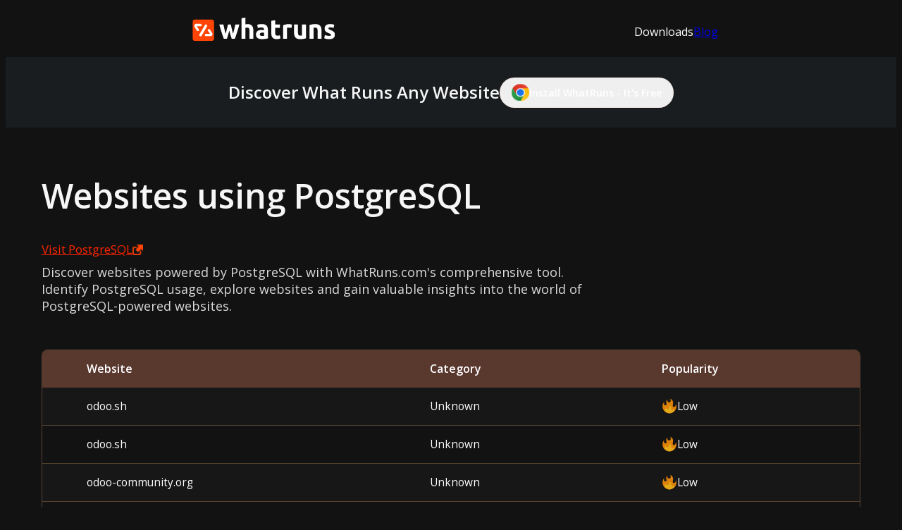

--- FILE ---
content_type: text/html; charset=utf-8
request_url: https://www.whatruns.com/technology/postgresql
body_size: 14792
content:
<!DOCTYPE html><html lang="en"><head><meta charSet="utf-8"/><meta name="viewport" content="width=device-width, initial-scale=1"/><link rel="preload" as="image" href="/next_images/link.svg"/><link rel="preload" as="image" href="/next_images/fire-medium.svg"/><link rel="preload" as="image" href="https://cdn.whatruns.com/imgs/MySQL.svg"/><link rel="preload" as="image" href="https://cdn.whatruns.com/imgs/Firebase.png"/><link rel="preload" as="image" href="https://cdn.whatruns.com/imgs/MongoDB.png"/><link rel="preload" as="image" href="https://cdn.whatruns.com/imgs/Cloudera.png"/><link rel="preload" as="image" href="https://cdn.whatruns.com/imgs/Solr.png"/><link rel="preload" as="image" href="https://cdn.whatruns.com/imgs/Stamplay.png"/><link rel="preload" as="image" href="https://cdn.whatruns.com/imgs/Apache HBase.png"/><link rel="preload" as="image" href="https://cdn.whatruns.com/imgs/Apache Hadoop.svg"/><link rel="stylesheet" href="/_next/static/css/b3c4ef869dc7b000.css" data-precedence="next"/><link rel="stylesheet" href="/_next/static/css/4b1f4a1eec2c2593.css" data-precedence="next"/><link rel="stylesheet" href="/_next/static/css/de70bee13400563f.css" data-precedence="next"/><link rel="stylesheet" href="/_next/static/css/e7b3584c594f996a.css" data-precedence="next"/><link rel="preload" as="script" fetchPriority="low" href="/_next/static/chunks/webpack-d3b613adfbef1d9f.js"/><script src="/_next/static/chunks/4bd1b696-3f1681e0cd20e653.js" async=""></script><script src="/_next/static/chunks/1684-b10f634ff0a2e653.js" async=""></script><script src="/_next/static/chunks/main-app-6ab40b7c0e5061df.js" async=""></script><script src="/_next/static/chunks/6874-b8a16cce3e24b450.js" async=""></script><script src="/_next/static/chunks/5642-97402726c3fd1557.js" async=""></script><script src="/_next/static/chunks/app/technology/layout-eeaabb616c4653a2.js" async=""></script><script src="/_next/static/chunks/3161-f08034f50385780e.js" async=""></script><script src="/_next/static/chunks/app/technology/%5Bslug%5D/page-6e429c8869d7aacd.js" async=""></script><link rel="preload" as="image" href="https://cdn.whatruns.com/imgs/PostgreSQL.png"/><meta name="next-size-adjust" content=""/><title>Websites Using Postgresql — WhatRuns</title><meta name="description" content="Discover websites powered by Postgresql with WhatRuns.com&#x27;s comprehensive tool. Identify Postgresql usage, explore websites and gain valuable insights into the world of Postgresql-powered websites."/><link rel="author" href="https://whatruns.com"/><meta name="author" content="WhatRuns"/><meta name="keywords" content="WhatRuns, technology, Postgresql,website, discover, CMS, plugins, frameworks, analytics tools"/><meta name="creator" content="WhatRuns"/><link rel="canonical" href="https://whatruns.com/technology/postgresql"/><meta property="og:title" content="Websites Using Postgresql — WhatRuns"/><meta property="og:description" content="Discover websites powered by Postgresql with WhatRuns.com&#x27;s comprehensive tool. Identify Postgresql usage, explore websites and gain valuable insights into the world of Postgresql-powered websites."/><meta property="og:url" content="https://whatruns.com"/><meta property="og:site_name" content="WhatRuns"/><meta property="og:locale" content="en_US"/><meta property="og:image" content="https://whatruns.com/next_images/whatrun-logo.svg"/><meta property="og:image:width" content="1200"/><meta property="og:image:height" content="630"/><meta property="og:image:alt" content="Websites Using Postgresql — WhatRuns"/><meta property="og:type" content="website"/><meta name="twitter:card" content="summary_large_image"/><meta name="twitter:title" content="Websites Using Postgresql — WhatRuns"/><meta name="twitter:description" content="Discover websites powered by Postgresql with WhatRuns.com&#x27;s comprehensive tool. Identify Postgresql usage, explore websites and gain valuable insights into the world of Postgresql-powered websites."/><meta name="twitter:image" content="https://whatruns.com/next_images/whatrun-logo.svg"/><link rel="icon" href="/favicon.ico" type="image/x-icon" sizes="16x16"/><script>document.querySelectorAll('body link[rel="icon"], body link[rel="apple-touch-icon"]').forEach(el => document.head.appendChild(el))</script><script src="/_next/static/chunks/polyfills-42372ed130431b0a.js" noModule=""></script></head><body class="__variable_188709 __variable_9a8899 antialiased"><html lang="en"><body class="__variable_188709 __variable_9a8899 antialiased"><div class="external_layout"><div class="header2_container"><div class="header2_wrap"><a class="header2_logo" href="/"><svg xmlns="http://www.w3.org/2000/svg" width="226" height="38" viewBox="0 0 226 38" fill="none" class="whatruns_logo"><g clip-path="url(#clip0_5253_23256)"><path d="M31.0119 2.98921L4.35847 3.0869C2.36988 3.09419 0.763721 4.71217 0.77101 6.70076L0.869156 33.4785C0.876444 35.4671 2.49442 37.0733 4.48301 37.066L31.1365 36.9683C33.1251 36.961 34.7312 35.343 34.7239 33.3545L34.6258 6.57667C34.6185 4.58808 33.0005 2.98192 31.0119 2.98921Z" fill="#FF4406"></path><path d="M4.00498 11.6732C4.00498 11.6732 4.37791 9.95863 5.87819 9.90719C7.13415 9.86004 11.845 9.90719 13.3625 9.90719C13.7841 9.90941 14.1912 10.0613 14.5113 10.3358C14.7388 10.5278 14.9213 10.7675 15.0457 11.0379C15.1702 11.3083 15.2336 11.6028 15.2314 11.9004C15.2352 12.1603 15.1832 12.418 15.079 12.6561C14.9747 12.8942 14.8206 13.1072 14.627 13.2807C14.2607 13.6039 13.7866 13.7782 13.2982 13.7694H7.4342L10.6748 18.5617C10.6748 18.5617 11.695 19.9034 10.7005 20.705C9.70606 21.5065 8.7716 21.7509 7.9443 20.975C7.26703 20.3406 4.81085 16.0841 3.92782 14.5452C3.65325 14.076 3.54737 13.5269 3.62776 12.9892C3.69961 12.5369 3.82628 12.095 4.00498 11.6732Z" fill="white"></path><path d="M16.0345 19.1921L20.3939 11.5664C20.3939 11.5664 21.7142 10.0661 23.1459 11.2835C23.5415 11.5835 23.8114 12.0199 23.9033 12.5079C23.9952 12.9959 23.9024 13.5005 23.6431 13.924L14.8214 29.1411C14.8214 29.1411 14.1441 30.2856 12.2152 29.2869C10.2863 28.2881 11.8208 26.1406 11.8208 26.1406L16.0345 19.1921Z" fill="white"></path><path d="M20.3246 27.5164C20.3246 27.5164 19.8445 25.7117 21.8249 25.7117C23.8053 25.7117 28.3104 25.7117 28.3104 25.7117L24.7783 20.3921C24.7783 20.3921 24.2768 19.3719 25.4899 18.4975C25.8015 18.271 26.1739 18.143 26.5589 18.13C26.944 18.117 27.3241 18.2196 27.6503 18.4246C27.7682 18.493 27.8682 18.5885 27.9418 18.7032L31.954 24.8544C32.1934 25.2535 32.329 25.7062 32.3485 26.1712C32.368 26.6362 32.2706 27.0986 32.0654 27.5164C31.9102 27.7951 31.734 28.0617 31.5382 28.3136C31.2698 28.6529 30.9277 28.9264 30.5377 29.1136C30.1478 29.3008 29.7203 29.3966 29.2878 29.3939H21.3963C21.3963 29.3939 20.2003 29.2653 20.3246 27.5164Z" fill="white"></path><path class="title" d="M58.8185 20.5209C58.267 22.7156 57.6798 24.896 57.0568 27.0621C56.4338 29.2283 55.7765 31.4087 55.085 33.6034H50.2712C49.774 32.3889 49.2339 30.9443 48.6509 29.2697C48.0679 27.5951 47.4635 25.769 46.8377 23.7915C46.2176 21.814 45.5803 19.7207 44.9259 17.5118C44.2715 15.3028 43.6399 13.0723 43.0312 10.8205H49.5468C49.7697 11.8607 50.0126 12.9937 50.2755 14.2197C50.5413 15.4499 50.8199 16.7102 51.1328 18.009C51.4457 19.3078 51.7329 20.6152 52.0501 21.9312C52.3673 23.2471 52.6974 24.5031 53.0317 25.7205C53.3918 24.4345 53.7433 23.1485 54.0905 21.8197C54.4377 20.4909 54.7678 19.1878 55.085 17.9018C55.4022 16.6159 55.7108 15.3771 55.998 14.1768C56.2852 12.9766 56.5467 11.8621 56.7653 10.8205H61.2147C61.4333 11.8621 61.6862 12.9637 61.9606 14.1768C62.2349 15.3899 62.5264 16.6159 62.8179 17.9018C63.1094 19.1878 63.4437 20.4737 63.7738 21.8197C64.1038 23.1657 64.451 24.4516 64.8111 25.7205C65.1455 24.5059 65.4798 23.2428 65.8142 21.9312C66.1485 20.6195 66.4729 19.3078 66.7872 17.9961C67.0787 16.7102 67.3573 15.4242 67.6445 14.2068C67.9317 12.9895 68.1503 11.8492 68.3732 10.8076H74.803C74.1915 13.0595 73.5599 15.2899 72.9084 17.4989C72.2568 19.7079 71.6181 21.8011 70.9923 23.7787C70.3722 25.759 69.7621 27.5851 69.1619 29.2568C68.5618 30.9286 68.0146 32.3731 67.5202 33.5905H62.6807C61.9863 31.3958 61.3076 29.2154 60.6446 27.0493C59.9816 24.8832 59.3729 22.707 58.8185 20.5209Z" fill="#292929"></path><path class="title" d="M78.0469 33.6034V1.02573L84.2323 -0.00732422V10.9062C84.7545 10.7305 85.287 10.5873 85.8269 10.4775C86.4493 10.3519 87.0824 10.2873 87.7173 10.2846C89.2264 10.2379 90.7295 10.4959 92.1367 11.0434C93.2476 11.4997 94.22 12.2385 94.9572 13.1866C95.6874 14.1628 96.1964 15.2861 96.449 16.4787C96.7508 17.8726 96.8945 19.2962 96.8776 20.7223V33.5819H90.705V21.5196C90.705 19.4392 90.4492 17.9661 89.9377 17.1002C89.4262 16.2343 88.4789 15.8057 87.0957 15.8143C86.5719 15.8118 86.0492 15.8621 85.5354 15.9643C85.0511 16.0672 84.6181 16.1743 84.2495 16.2901V33.6034H78.0469Z" fill="#292929"></path><path class="title" d="M110.33 10.2161C111.877 10.1738 113.421 10.3927 114.895 10.8633C116.011 11.2307 117.018 11.8718 117.823 12.728C118.574 13.5679 119.108 14.579 119.379 15.6728C119.696 16.9339 119.848 18.2305 119.833 19.5307V32.9518C118.95 33.1519 117.72 33.3905 116.143 33.6677C114.249 33.9715 112.333 34.1149 110.416 34.0963C109.119 34.1108 107.825 33.98 106.558 33.7063C105.493 33.4791 104.485 33.0419 103.592 32.4203C102.762 31.829 102.104 31.029 101.684 30.1013C101.213 28.9852 100.992 27.7797 101.037 26.5692C101.001 25.3963 101.265 24.2337 101.804 23.1914C102.293 22.2984 102.999 21.5434 103.857 20.9967C104.763 20.4309 105.761 20.029 106.806 19.8093C107.932 19.5603 109.083 19.4367 110.236 19.4407C110.952 19.4353 111.667 19.4711 112.379 19.5478C112.89 19.5999 113.396 19.6945 113.892 19.8308V19.2221C113.915 18.7406 113.843 18.2594 113.678 17.8061C113.514 17.3529 113.262 16.9367 112.936 16.5816C112.302 15.9157 111.196 15.5842 109.618 15.5871C108.577 15.5857 107.536 15.6646 106.506 15.8228C105.599 15.9511 104.708 16.1767 103.849 16.4958L103.06 11.2963C103.42 11.1805 103.87 11.0605 104.41 10.9276C104.95 10.7947 105.538 10.6833 106.172 10.5804C106.806 10.4775 107.479 10.3961 108.187 10.3232C108.899 10.2505 109.614 10.2147 110.33 10.2161ZM110.832 29.0982C111.436 29.0982 112.019 29.0982 112.572 29.0554C113.017 29.0361 113.46 28.9932 113.901 28.9268V24.0316C113.531 23.9534 113.158 23.8948 112.782 23.8558C112.327 23.8021 111.869 23.7735 111.41 23.7701C110.863 23.7693 110.316 23.8051 109.773 23.8772C109.301 23.9418 108.845 24.0868 108.423 24.3059C108.053 24.4919 107.737 24.7693 107.505 25.1118C107.274 25.5 107.16 25.9463 107.175 26.3977C107.175 27.4051 107.501 28.1123 108.148 28.4981C108.973 28.9329 109.9 29.1401 110.832 29.0982Z" fill="#292929"></path><path class="title" d="M125.235 5.13668L131.416 4.10791V10.8206H138.845V16.1916H131.416V24.2032C131.364 25.3271 131.6 26.4457 132.102 27.4524C132.557 28.2625 133.478 28.6654 134.859 28.6654C135.549 28.6636 136.238 28.5976 136.916 28.4683C137.575 28.352 138.221 28.1711 138.845 27.9282L139.702 32.952C138.894 33.2895 138.062 33.5646 137.212 33.775C136.11 34.0271 134.981 34.1437 133.851 34.1222C132.426 34.1728 131.004 33.9366 129.672 33.4278C128.633 33.001 127.72 32.3165 127.019 31.4388C126.326 30.5246 125.851 29.4648 125.63 28.3397C125.354 27.0146 125.222 25.6637 125.235 24.3103V5.13668Z" fill="#292929"></path><path class="title" d="M157.015 16.5385C156.457 16.3927 155.81 16.2427 155.064 16.0841C154.272 15.9204 153.465 15.84 152.655 15.844C152.191 15.8514 151.727 15.8871 151.266 15.9512C150.852 15.9995 150.442 16.0798 150.041 16.1913V33.6031H143.859V12.0333C145.15 11.5756 146.465 11.1921 147.799 10.8845C149.452 10.5081 151.144 10.3268 152.84 10.3444C153.17 10.3444 153.573 10.3659 154.044 10.4087C154.516 10.4516 154.983 10.5116 155.454 10.5802C155.926 10.6488 156.393 10.7431 156.865 10.8417C157.276 10.9251 157.678 11.0486 158.065 11.2103L157.015 16.5385Z" fill="#292929"></path><path class="title" d="M180.004 32.8231C178.669 33.2034 177.312 33.4997 175.94 33.7104C174.212 33.9958 172.463 34.1392 170.711 34.139C169.133 34.1868 167.561 33.9217 166.086 33.3589C164.934 32.9013 163.924 32.1471 163.158 31.1728C162.412 30.1767 161.889 29.0321 161.623 27.8164C161.307 26.4099 161.153 24.9716 161.165 23.5299V10.8203H167.35V22.7326C167.35 24.813 167.613 26.3133 168.139 27.2334C168.665 28.1536 169.646 28.6166 171.084 28.6223C171.512 28.6223 171.997 28.6008 172.494 28.558C172.991 28.5151 173.437 28.4637 173.823 28.4037V10.8289H180.004V32.8231Z" fill="#292929"></path><path class="title" d="M185.812 11.6007C187.149 11.2195 188.507 10.9217 189.88 10.7091C191.609 10.4235 193.358 10.2802 195.11 10.2805C196.686 10.2329 198.257 10.4905 199.735 11.0392C200.883 11.4824 201.893 12.2219 202.663 13.1824C203.405 14.1568 203.928 15.2796 204.197 16.4745C204.515 17.8664 204.667 19.2907 204.652 20.7182V33.5778H198.471V21.5197C198.471 19.4394 198.208 17.9662 197.682 17.1003C197.156 16.2345 196.174 15.8058 194.737 15.8144C194.308 15.8144 193.824 15.8144 193.327 15.8787C192.83 15.943 192.384 15.973 191.998 16.033V33.6078H185.812V11.6007Z" fill="#292929"></path><path class="title" d="M216.515 28.9694C217.332 29.021 218.15 28.9027 218.919 28.6222C219.158 28.4951 219.353 28.2993 219.479 28.0601C219.605 27.8209 219.657 27.5493 219.627 27.2805C219.608 26.9926 219.513 26.7147 219.353 26.4747C219.193 26.2347 218.972 26.041 218.714 25.9131C217.835 25.3915 216.911 24.9496 215.953 24.5929C215.055 24.2509 214.176 23.8603 213.321 23.4227C212.576 23.0511 211.896 22.5618 211.306 21.9738C210.745 21.3967 210.308 20.7112 210.02 19.9591C209.681 19.058 209.512 18.1015 209.523 17.1386C209.483 16.1745 209.669 15.2144 210.066 14.3348C210.463 13.4552 211.059 12.6803 211.808 12.0719C213.331 10.8288 215.42 10.2087 218.075 10.2116C219.355 10.2066 220.633 10.3286 221.89 10.5759C222.88 10.7599 223.852 11.028 224.796 11.3775L223.716 16.4013C222.947 16.1289 222.165 15.8985 221.371 15.7112C220.439 15.4994 219.485 15.3972 218.529 15.4068C216.592 15.4068 215.627 15.9684 215.627 17.0957C215.621 17.3332 215.664 17.5694 215.752 17.7902C215.862 18.0254 216.034 18.2266 216.249 18.3731C216.569 18.6046 216.909 18.8083 217.265 18.9818C217.693 19.2004 218.238 19.4405 218.902 19.702C220.059 20.1352 221.183 20.6538 222.263 21.2537C223.049 21.6826 223.758 22.2404 224.359 22.904C224.86 23.4717 225.229 24.1438 225.439 24.8715C225.659 25.6875 225.764 26.5299 225.752 27.3748C225.752 29.6267 224.942 31.327 223.322 32.4758C221.701 33.6246 219.415 34.1961 216.463 34.1904C213.891 34.252 211.334 33.7806 208.953 32.8059L209.99 27.5634C211.038 27.9966 212.12 28.338 213.227 28.5836C214.305 28.8318 215.408 28.9612 216.515 28.9694Z" fill="#292929"></path></g><defs><clipPath id="clip0_5253_23256"><rect width="225" height="37.0742" fill="white" transform="translate(0.773438 -0.00732422)"></rect></clipPath></defs></svg></a><div class="header_link"><a>Downloads</a><a target="_blank" href="https://www.whatruns.com/blog/">Blog</a></div><div class="hamburger_menu"><img src="/next_images/hamburger.svg"/></div></div><div class="mobile_menu "><a>Downloads</a><a target="_blank" href="https://www.whatruns.com/blog/">Blog</a></div></div><div class="whatruns_install"><p>Discover What runs any Website</p><button><img src="/next_images/chrome.svg"/>Install WhatRuns - It&#x27;s Free</button></div><main class="page_content"><div class="technology_page"><div class="website_title"><img/><div class="website_title_wrap"><h1>Websites using <!-- -->PostgreSQL</h1><a target="_blank" href="https://www.postgresql.org/">Visit <!-- -->PostgreSQL<!-- --> <img src="/next_images/link.svg"/></a><p>Discover websites powered by PostgreSQL with WhatRuns.com&#x27;s comprehensive tool. Identify PostgreSQL usage, explore websites and gain valuable insights into the world of PostgreSQL-powered websites.</p></div></div><div class="technology_table"><table><thead><tr><th>Website</th><th>Category</th><th>Popularity</th></tr></thead><tbody><tr><td>odoo.sh</td><td class="text-capitalize">unknown</td><td class="text-capitalize popularity"><img src="/next_images/fire-medium.svg"/>Low</td></tr><tr><td>odoo.sh</td><td class="text-capitalize">unknown</td><td class="text-capitalize popularity"><img src="/next_images/fire-medium.svg"/>Low</td></tr><tr><td>odoo-community.org</td><td class="text-capitalize">unknown</td><td class="text-capitalize popularity"><img src="/next_images/fire-medium.svg"/>Low</td></tr><tr><td>themagnetgroup.com</td><td class="text-capitalize">unknown</td><td class="text-capitalize popularity"><img src="/next_images/fire-medium.svg"/>Low</td></tr><tr><td>aeon.com.sv</td><td class="text-capitalize">unknown</td><td class="text-capitalize popularity"><img src="/next_images/fire-medium.svg"/>Low</td></tr><tr><td>promusicgear.com.mx</td><td class="text-capitalize">unknown</td><td class="text-capitalize popularity"><img src="/next_images/fire-medium.svg"/>Low</td></tr><tr><td>infiniarc.com</td><td class="text-capitalize">unknown</td><td class="text-capitalize popularity"><img src="/next_images/fire-medium.svg"/>Low</td></tr><tr><td>hucke-media.de</td><td class="text-capitalize">unknown</td><td class="text-capitalize popularity"><img src="/next_images/fire-medium.svg"/>Low</td></tr><tr><td>odoocdn.com</td><td class="text-capitalize">unknown</td><td class="text-capitalize popularity"><img src="/next_images/fire-medium.svg"/>Low</td></tr><tr><td>localhost</td><td class="text-capitalize">unknown</td><td class="text-capitalize popularity"><img src="/next_images/fire-medium.svg"/>Low</td></tr><tr><td>abstract-technology.de</td><td class="text-capitalize">unknown</td><td class="text-capitalize popularity"><img src="/next_images/fire-medium.svg"/>Low</td></tr><tr><td>altinkaya.com</td><td class="text-capitalize">unknown</td><td class="text-capitalize popularity"><img src="/next_images/fire-medium.svg"/>Low</td></tr></tbody></table><button>View all Websites</button></div><div class="technology_number div"><h2>PostgreSQL<!-- --> By The Numbers</h2><div class="technology_number_wrap"></div></div><div class="related_technologies div"><h2>Related Technologies</h2><div class="related_technologies_wrap"><a href="/technology/mysql"><img src="https://cdn.whatruns.com/imgs/MySQL.svg"/><h3>MySQL</h3></a><a href="/technology/firebase"><img src="https://cdn.whatruns.com/imgs/Firebase.png"/><h3>Firebase</h3></a><a href="/technology/mongodb"><img src="https://cdn.whatruns.com/imgs/MongoDB.png"/><h3>MongoDB</h3></a><a href="/technology/cloudera"><img src="https://cdn.whatruns.com/imgs/Cloudera.png"/><h3>Cloudera</h3></a><a href="/technology/solr"><img src="https://cdn.whatruns.com/imgs/Solr.png"/><h3>Solr</h3></a><a href="/technology/stamplay"><img src="https://cdn.whatruns.com/imgs/Stamplay.png"/><h3>Stamplay</h3></a><a href="/technology/apache hbase"><img src="https://cdn.whatruns.com/imgs/Apache HBase.png"/><h3>Apache HBase</h3></a><a href="/technology/apache hadoop"><img src="https://cdn.whatruns.com/imgs/Apache Hadoop.svg"/><h3>Apache Hadoop</h3></a></div></div><div class="technology_faq div"><h2>Frequently Asked Questions</h2><div class="technology_faq_wrap"><div class="faq_wrap"><div class="faq_question"><h3>How can I find websites that are using PostgreSQL?</h3><span>+</span></div><p class="hide">WhatRuns.com provides insights into the technologies used on websites. To find websites using PostgreSQL, install our browser extension and visit the site.</p></div><div class="faq_wrap"><div class="faq_question"><h3>Can WhatRuns.com provide a list of all websites using PostgreSQL?</h3><span>+</span></div><p class="hide">Yes. WhatRuns.com maintains a comprehensive list and offers real-time detection through the browser extension.</p></div><div class="faq_wrap"><div class="faq_question"><h3>What if I want to find a specific type of website using PostgreSQL, like e-commerce sites?</h3><span>+</span></div><p class="hide">You can analyze individual websites using our extension to determine if PostgreSQL is in use.</p></div><div class="faq_wrap"><div class="faq_question"><h3>Are the results always accurate?</h3><span>+</span></div><p class="hide">We strive for accuracy but cannot guarantee 100%. Use the information as a guide.</p></div><div class="faq_wrap"><div class="faq_question"><h3>How often is the data on website technologies updated?</h3><span>+</span></div><p class="hide">The data reflects the state of the technology stack at the time of your visit.</p></div></div></div><div class="list_popup_wrap" id="showListModal"><div class="list_popup"><div class="popup_header"><h3>Websites using <!-- -->PostgreSQL</h3><button><span>×</span></button></div><div class="popup_content"><div><p>Download the complete list of websites using <strong> <!-- -->PostgreSQL<!-- --> </strong> or other thousands of technologies WhatRuns identify.</p><div class="apps-list"><button><img src="https://cdn.whatruns.com/imgs/PostgreSQL.png"/><span class="app-name">PostgreSQL</span><span class="remove-app">×</span></button><button class="download-more" style="margin-left:5px">Choose more</button></div><div class="search-apps-div hide"><div><input class="search-apps" id="search-apps" placeholder="Search here eg: Wordpress" value=""/></div></div><form><p style="margin-bottom:15px">Please enter your details to send the website list. No spam, ever.</p><div class="user_details"><input class="user-name" placeholder="Your name" required="" value=""/><input class="user-email" placeholder="Your email" required=""/><button type="submit" class="btn btn-primary btn-submit btn-custom">Submit</button></div><div class="result" id="subscribeResult"></div></form></div><div class="row body-thankyou hide"><div class="col-md-12"><div class="text-center" style="padding:80px"><h4 style="line-height:1.6">Thanks for your interest, we will get in touch with you shortly.</h4></div></div></div></div></div></div></div><!--$--><!--/$--><!--$--><!--/$--></main><div class="whatruns_install2"><h3>Discover What Technologies Power<br/> Any Website</h3><p>Join over 400,000 users who use WhatRuns to discover technologies behind their<br/> favorite websites. Instantly identify CMS, plugins, frameworks, analytics tools and<br/> more with a single click.</p><button><img src="/next_images/chrome.svg"/>Install WhatRuns - It&#x27;s Free</button></div><div class="footer2_container"><div class="footer_top"><a class="footer_logo" href="/"><svg xmlns="http://www.w3.org/2000/svg" width="226" height="38" viewBox="0 0 226 38" fill="none" class="whatruns_logo"><g clip-path="url(#clip0_5253_23256)"><path d="M31.0119 2.98921L4.35847 3.0869C2.36988 3.09419 0.763721 4.71217 0.77101 6.70076L0.869156 33.4785C0.876444 35.4671 2.49442 37.0733 4.48301 37.066L31.1365 36.9683C33.1251 36.961 34.7312 35.343 34.7239 33.3545L34.6258 6.57667C34.6185 4.58808 33.0005 2.98192 31.0119 2.98921Z" fill="#FF4406"></path><path d="M4.00498 11.6732C4.00498 11.6732 4.37791 9.95863 5.87819 9.90719C7.13415 9.86004 11.845 9.90719 13.3625 9.90719C13.7841 9.90941 14.1912 10.0613 14.5113 10.3358C14.7388 10.5278 14.9213 10.7675 15.0457 11.0379C15.1702 11.3083 15.2336 11.6028 15.2314 11.9004C15.2352 12.1603 15.1832 12.418 15.079 12.6561C14.9747 12.8942 14.8206 13.1072 14.627 13.2807C14.2607 13.6039 13.7866 13.7782 13.2982 13.7694H7.4342L10.6748 18.5617C10.6748 18.5617 11.695 19.9034 10.7005 20.705C9.70606 21.5065 8.7716 21.7509 7.9443 20.975C7.26703 20.3406 4.81085 16.0841 3.92782 14.5452C3.65325 14.076 3.54737 13.5269 3.62776 12.9892C3.69961 12.5369 3.82628 12.095 4.00498 11.6732Z" fill="white"></path><path d="M16.0345 19.1921L20.3939 11.5664C20.3939 11.5664 21.7142 10.0661 23.1459 11.2835C23.5415 11.5835 23.8114 12.0199 23.9033 12.5079C23.9952 12.9959 23.9024 13.5005 23.6431 13.924L14.8214 29.1411C14.8214 29.1411 14.1441 30.2856 12.2152 29.2869C10.2863 28.2881 11.8208 26.1406 11.8208 26.1406L16.0345 19.1921Z" fill="white"></path><path d="M20.3246 27.5164C20.3246 27.5164 19.8445 25.7117 21.8249 25.7117C23.8053 25.7117 28.3104 25.7117 28.3104 25.7117L24.7783 20.3921C24.7783 20.3921 24.2768 19.3719 25.4899 18.4975C25.8015 18.271 26.1739 18.143 26.5589 18.13C26.944 18.117 27.3241 18.2196 27.6503 18.4246C27.7682 18.493 27.8682 18.5885 27.9418 18.7032L31.954 24.8544C32.1934 25.2535 32.329 25.7062 32.3485 26.1712C32.368 26.6362 32.2706 27.0986 32.0654 27.5164C31.9102 27.7951 31.734 28.0617 31.5382 28.3136C31.2698 28.6529 30.9277 28.9264 30.5377 29.1136C30.1478 29.3008 29.7203 29.3966 29.2878 29.3939H21.3963C21.3963 29.3939 20.2003 29.2653 20.3246 27.5164Z" fill="white"></path><path class="title" d="M58.8185 20.5209C58.267 22.7156 57.6798 24.896 57.0568 27.0621C56.4338 29.2283 55.7765 31.4087 55.085 33.6034H50.2712C49.774 32.3889 49.2339 30.9443 48.6509 29.2697C48.0679 27.5951 47.4635 25.769 46.8377 23.7915C46.2176 21.814 45.5803 19.7207 44.9259 17.5118C44.2715 15.3028 43.6399 13.0723 43.0312 10.8205H49.5468C49.7697 11.8607 50.0126 12.9937 50.2755 14.2197C50.5413 15.4499 50.8199 16.7102 51.1328 18.009C51.4457 19.3078 51.7329 20.6152 52.0501 21.9312C52.3673 23.2471 52.6974 24.5031 53.0317 25.7205C53.3918 24.4345 53.7433 23.1485 54.0905 21.8197C54.4377 20.4909 54.7678 19.1878 55.085 17.9018C55.4022 16.6159 55.7108 15.3771 55.998 14.1768C56.2852 12.9766 56.5467 11.8621 56.7653 10.8205H61.2147C61.4333 11.8621 61.6862 12.9637 61.9606 14.1768C62.2349 15.3899 62.5264 16.6159 62.8179 17.9018C63.1094 19.1878 63.4437 20.4737 63.7738 21.8197C64.1038 23.1657 64.451 24.4516 64.8111 25.7205C65.1455 24.5059 65.4798 23.2428 65.8142 21.9312C66.1485 20.6195 66.4729 19.3078 66.7872 17.9961C67.0787 16.7102 67.3573 15.4242 67.6445 14.2068C67.9317 12.9895 68.1503 11.8492 68.3732 10.8076H74.803C74.1915 13.0595 73.5599 15.2899 72.9084 17.4989C72.2568 19.7079 71.6181 21.8011 70.9923 23.7787C70.3722 25.759 69.7621 27.5851 69.1619 29.2568C68.5618 30.9286 68.0146 32.3731 67.5202 33.5905H62.6807C61.9863 31.3958 61.3076 29.2154 60.6446 27.0493C59.9816 24.8832 59.3729 22.707 58.8185 20.5209Z" fill="#292929"></path><path class="title" d="M78.0469 33.6034V1.02573L84.2323 -0.00732422V10.9062C84.7545 10.7305 85.287 10.5873 85.8269 10.4775C86.4493 10.3519 87.0824 10.2873 87.7173 10.2846C89.2264 10.2379 90.7295 10.4959 92.1367 11.0434C93.2476 11.4997 94.22 12.2385 94.9572 13.1866C95.6874 14.1628 96.1964 15.2861 96.449 16.4787C96.7508 17.8726 96.8945 19.2962 96.8776 20.7223V33.5819H90.705V21.5196C90.705 19.4392 90.4492 17.9661 89.9377 17.1002C89.4262 16.2343 88.4789 15.8057 87.0957 15.8143C86.5719 15.8118 86.0492 15.8621 85.5354 15.9643C85.0511 16.0672 84.6181 16.1743 84.2495 16.2901V33.6034H78.0469Z" fill="#292929"></path><path class="title" d="M110.33 10.2161C111.877 10.1738 113.421 10.3927 114.895 10.8633C116.011 11.2307 117.018 11.8718 117.823 12.728C118.574 13.5679 119.108 14.579 119.379 15.6728C119.696 16.9339 119.848 18.2305 119.833 19.5307V32.9518C118.95 33.1519 117.72 33.3905 116.143 33.6677C114.249 33.9715 112.333 34.1149 110.416 34.0963C109.119 34.1108 107.825 33.98 106.558 33.7063C105.493 33.4791 104.485 33.0419 103.592 32.4203C102.762 31.829 102.104 31.029 101.684 30.1013C101.213 28.9852 100.992 27.7797 101.037 26.5692C101.001 25.3963 101.265 24.2337 101.804 23.1914C102.293 22.2984 102.999 21.5434 103.857 20.9967C104.763 20.4309 105.761 20.029 106.806 19.8093C107.932 19.5603 109.083 19.4367 110.236 19.4407C110.952 19.4353 111.667 19.4711 112.379 19.5478C112.89 19.5999 113.396 19.6945 113.892 19.8308V19.2221C113.915 18.7406 113.843 18.2594 113.678 17.8061C113.514 17.3529 113.262 16.9367 112.936 16.5816C112.302 15.9157 111.196 15.5842 109.618 15.5871C108.577 15.5857 107.536 15.6646 106.506 15.8228C105.599 15.9511 104.708 16.1767 103.849 16.4958L103.06 11.2963C103.42 11.1805 103.87 11.0605 104.41 10.9276C104.95 10.7947 105.538 10.6833 106.172 10.5804C106.806 10.4775 107.479 10.3961 108.187 10.3232C108.899 10.2505 109.614 10.2147 110.33 10.2161ZM110.832 29.0982C111.436 29.0982 112.019 29.0982 112.572 29.0554C113.017 29.0361 113.46 28.9932 113.901 28.9268V24.0316C113.531 23.9534 113.158 23.8948 112.782 23.8558C112.327 23.8021 111.869 23.7735 111.41 23.7701C110.863 23.7693 110.316 23.8051 109.773 23.8772C109.301 23.9418 108.845 24.0868 108.423 24.3059C108.053 24.4919 107.737 24.7693 107.505 25.1118C107.274 25.5 107.16 25.9463 107.175 26.3977C107.175 27.4051 107.501 28.1123 108.148 28.4981C108.973 28.9329 109.9 29.1401 110.832 29.0982Z" fill="#292929"></path><path class="title" d="M125.235 5.13668L131.416 4.10791V10.8206H138.845V16.1916H131.416V24.2032C131.364 25.3271 131.6 26.4457 132.102 27.4524C132.557 28.2625 133.478 28.6654 134.859 28.6654C135.549 28.6636 136.238 28.5976 136.916 28.4683C137.575 28.352 138.221 28.1711 138.845 27.9282L139.702 32.952C138.894 33.2895 138.062 33.5646 137.212 33.775C136.11 34.0271 134.981 34.1437 133.851 34.1222C132.426 34.1728 131.004 33.9366 129.672 33.4278C128.633 33.001 127.72 32.3165 127.019 31.4388C126.326 30.5246 125.851 29.4648 125.63 28.3397C125.354 27.0146 125.222 25.6637 125.235 24.3103V5.13668Z" fill="#292929"></path><path class="title" d="M157.015 16.5385C156.457 16.3927 155.81 16.2427 155.064 16.0841C154.272 15.9204 153.465 15.84 152.655 15.844C152.191 15.8514 151.727 15.8871 151.266 15.9512C150.852 15.9995 150.442 16.0798 150.041 16.1913V33.6031H143.859V12.0333C145.15 11.5756 146.465 11.1921 147.799 10.8845C149.452 10.5081 151.144 10.3268 152.84 10.3444C153.17 10.3444 153.573 10.3659 154.044 10.4087C154.516 10.4516 154.983 10.5116 155.454 10.5802C155.926 10.6488 156.393 10.7431 156.865 10.8417C157.276 10.9251 157.678 11.0486 158.065 11.2103L157.015 16.5385Z" fill="#292929"></path><path class="title" d="M180.004 32.8231C178.669 33.2034 177.312 33.4997 175.94 33.7104C174.212 33.9958 172.463 34.1392 170.711 34.139C169.133 34.1868 167.561 33.9217 166.086 33.3589C164.934 32.9013 163.924 32.1471 163.158 31.1728C162.412 30.1767 161.889 29.0321 161.623 27.8164C161.307 26.4099 161.153 24.9716 161.165 23.5299V10.8203H167.35V22.7326C167.35 24.813 167.613 26.3133 168.139 27.2334C168.665 28.1536 169.646 28.6166 171.084 28.6223C171.512 28.6223 171.997 28.6008 172.494 28.558C172.991 28.5151 173.437 28.4637 173.823 28.4037V10.8289H180.004V32.8231Z" fill="#292929"></path><path class="title" d="M185.812 11.6007C187.149 11.2195 188.507 10.9217 189.88 10.7091C191.609 10.4235 193.358 10.2802 195.11 10.2805C196.686 10.2329 198.257 10.4905 199.735 11.0392C200.883 11.4824 201.893 12.2219 202.663 13.1824C203.405 14.1568 203.928 15.2796 204.197 16.4745C204.515 17.8664 204.667 19.2907 204.652 20.7182V33.5778H198.471V21.5197C198.471 19.4394 198.208 17.9662 197.682 17.1003C197.156 16.2345 196.174 15.8058 194.737 15.8144C194.308 15.8144 193.824 15.8144 193.327 15.8787C192.83 15.943 192.384 15.973 191.998 16.033V33.6078H185.812V11.6007Z" fill="#292929"></path><path class="title" d="M216.515 28.9694C217.332 29.021 218.15 28.9027 218.919 28.6222C219.158 28.4951 219.353 28.2993 219.479 28.0601C219.605 27.8209 219.657 27.5493 219.627 27.2805C219.608 26.9926 219.513 26.7147 219.353 26.4747C219.193 26.2347 218.972 26.041 218.714 25.9131C217.835 25.3915 216.911 24.9496 215.953 24.5929C215.055 24.2509 214.176 23.8603 213.321 23.4227C212.576 23.0511 211.896 22.5618 211.306 21.9738C210.745 21.3967 210.308 20.7112 210.02 19.9591C209.681 19.058 209.512 18.1015 209.523 17.1386C209.483 16.1745 209.669 15.2144 210.066 14.3348C210.463 13.4552 211.059 12.6803 211.808 12.0719C213.331 10.8288 215.42 10.2087 218.075 10.2116C219.355 10.2066 220.633 10.3286 221.89 10.5759C222.88 10.7599 223.852 11.028 224.796 11.3775L223.716 16.4013C222.947 16.1289 222.165 15.8985 221.371 15.7112C220.439 15.4994 219.485 15.3972 218.529 15.4068C216.592 15.4068 215.627 15.9684 215.627 17.0957C215.621 17.3332 215.664 17.5694 215.752 17.7902C215.862 18.0254 216.034 18.2266 216.249 18.3731C216.569 18.6046 216.909 18.8083 217.265 18.9818C217.693 19.2004 218.238 19.4405 218.902 19.702C220.059 20.1352 221.183 20.6538 222.263 21.2537C223.049 21.6826 223.758 22.2404 224.359 22.904C224.86 23.4717 225.229 24.1438 225.439 24.8715C225.659 25.6875 225.764 26.5299 225.752 27.3748C225.752 29.6267 224.942 31.327 223.322 32.4758C221.701 33.6246 219.415 34.1961 216.463 34.1904C213.891 34.252 211.334 33.7806 208.953 32.8059L209.99 27.5634C211.038 27.9966 212.12 28.338 213.227 28.5836C214.305 28.8318 215.408 28.9612 216.515 28.9694Z" fill="#292929"></path></g><defs><clipPath id="clip0_5253_23256"><rect width="225" height="37.0742" fill="white" transform="translate(0.773438 -0.00732422)"></rect></clipPath></defs></svg></a><div class="footer_right"><div><h5>COMPANY</h5><ul><li><a href="https://www.whatruns.com/about1">About</a></li><li><a href="https://twitter.com/whatruns" target="_blank">Twitter</a></li></ul></div><div><h5>SUPPORT</h5><ul><li><a href="mailto:hello@whatruns.com">Contact</a></li><li><a href="https://www.whatruns.com/terms">Terms</a></li><li><a href="https://www.whatruns.com/privacy">Privacy</a></li></ul></div></div></div><div class="footer_bottom"><span>Copyright @ Whatruns.com <!-- -->2026<!-- -->. All Rights Reserved. </span></div></div></div><script src="/_next/static/chunks/webpack-d3b613adfbef1d9f.js" async=""></script></body></html><script>(self.__next_f=self.__next_f||[]).push([0])</script><script>self.__next_f.push([1,"1:\"$Sreact.fragment\"\n2:I[7555,[],\"\"]\n3:I[1295,[],\"\"]\n4:I[657,[\"6874\",\"static/chunks/6874-b8a16cce3e24b450.js\",\"5642\",\"static/chunks/5642-97402726c3fd1557.js\",\"5766\",\"static/chunks/app/technology/layout-eeaabb616c4653a2.js\"],\"default\"]\n5:I[2491,[\"6874\",\"static/chunks/6874-b8a16cce3e24b450.js\",\"5642\",\"static/chunks/5642-97402726c3fd1557.js\",\"5766\",\"static/chunks/app/technology/layout-eeaabb616c4653a2.js\"],\"default\"]\n7:I[9665,[],\"MetadataBoundary\"]\n9:I[9665,[],\"OutletBoundary\"]\nc:I[4911,[],\"AsyncMetadataOutlet\"]\ne:I[9665,[],\"ViewportBoundary\"]\n10:I[6614,[],\"\"]\n11:\"$Sreact.suspense\"\n12:I[4911,[],\"AsyncMetadata\"]\n:HL[\"/_next/static/media/4cf2300e9c8272f7-s.p.woff2\",\"font\",{\"crossOrigin\":\"\",\"type\":\"font/woff2\"}]\n:HL[\"/_next/static/media/93f479601ee12b01-s.p.woff2\",\"font\",{\"crossOrigin\":\"\",\"type\":\"font/woff2\"}]\n:HL[\"/_next/static/css/b3c4ef869dc7b000.css\",\"style\"]\n:HL[\"/_next/static/css/4b1f4a1eec2c2593.css\",\"style\"]\n:HL[\"/_next/static/css/de70bee13400563f.css\",\"style\"]\n:HL[\"/_next/static/css/e7b3584c594f996a.css\",\"style\"]\n"])</script><script>self.__next_f.push([1,"0:{\"P\":null,\"b\":\"D__GO6ooAieCf9KaP61cn\",\"p\":\"\",\"c\":[\"\",\"technology\",\"postgresql\"],\"i\":false,\"f\":[[[\"\",{\"children\":[\"technology\",{\"children\":[[\"slug\",\"postgresql\",\"d\"],{\"children\":[\"__PAGE__\",{}]}]}]},\"$undefined\",\"$undefined\",true],[\"\",[\"$\",\"$1\",\"c\",{\"children\":[[[\"$\",\"link\",\"0\",{\"rel\":\"stylesheet\",\"href\":\"/_next/static/css/b3c4ef869dc7b000.css\",\"precedence\":\"next\",\"crossOrigin\":\"$undefined\",\"nonce\":\"$undefined\"}]],[\"$\",\"html\",null,{\"lang\":\"en\",\"children\":[\"$\",\"body\",null,{\"className\":\"__variable_188709 __variable_9a8899 antialiased\",\"children\":[\"$\",\"$L2\",null,{\"parallelRouterKey\":\"children\",\"error\":\"$undefined\",\"errorStyles\":\"$undefined\",\"errorScripts\":\"$undefined\",\"template\":[\"$\",\"$L3\",null,{}],\"templateStyles\":\"$undefined\",\"templateScripts\":\"$undefined\",\"notFound\":[[[\"$\",\"title\",null,{\"children\":\"404: This page could not be found.\"}],[\"$\",\"div\",null,{\"style\":{\"fontFamily\":\"system-ui,\\\"Segoe UI\\\",Roboto,Helvetica,Arial,sans-serif,\\\"Apple Color Emoji\\\",\\\"Segoe UI Emoji\\\"\",\"height\":\"100vh\",\"textAlign\":\"center\",\"display\":\"flex\",\"flexDirection\":\"column\",\"alignItems\":\"center\",\"justifyContent\":\"center\"},\"children\":[\"$\",\"div\",null,{\"children\":[[\"$\",\"style\",null,{\"dangerouslySetInnerHTML\":{\"__html\":\"body{color:#000;background:#fff;margin:0}.next-error-h1{border-right:1px solid rgba(0,0,0,.3)}@media (prefers-color-scheme:dark){body{color:#fff;background:#000}.next-error-h1{border-right:1px solid rgba(255,255,255,.3)}}\"}}],[\"$\",\"h1\",null,{\"className\":\"next-error-h1\",\"style\":{\"display\":\"inline-block\",\"margin\":\"0 20px 0 0\",\"padding\":\"0 23px 0 0\",\"fontSize\":24,\"fontWeight\":500,\"verticalAlign\":\"top\",\"lineHeight\":\"49px\"},\"children\":404}],[\"$\",\"div\",null,{\"style\":{\"display\":\"inline-block\"},\"children\":[\"$\",\"h2\",null,{\"style\":{\"fontSize\":14,\"fontWeight\":400,\"lineHeight\":\"49px\",\"margin\":0},\"children\":\"This page could not be found.\"}]}]]}]}]],[]],\"forbidden\":\"$undefined\",\"unauthorized\":\"$undefined\"}]}]}]]}],{\"children\":[\"technology\",[\"$\",\"$1\",\"c\",{\"children\":[[[\"$\",\"link\",\"0\",{\"rel\":\"stylesheet\",\"href\":\"/_next/static/css/4b1f4a1eec2c2593.css\",\"precedence\":\"next\",\"crossOrigin\":\"$undefined\",\"nonce\":\"$undefined\"}],[\"$\",\"link\",\"1\",{\"rel\":\"stylesheet\",\"href\":\"/_next/static/css/de70bee13400563f.css\",\"precedence\":\"next\",\"crossOrigin\":\"$undefined\",\"nonce\":\"$undefined\"}]],[\"$\",\"html\",null,{\"lang\":\"en\",\"children\":[\"$\",\"body\",null,{\"className\":\"__variable_188709 __variable_9a8899 antialiased\",\"children\":[\"$\",\"div\",null,{\"className\":\"external_layout\",\"children\":[[\"$\",\"$L4\",null,{}],[\"$\",\"main\",null,{\"className\":\"page_content\",\"children\":[\"$\",\"$L2\",null,{\"parallelRouterKey\":\"children\",\"error\":\"$undefined\",\"errorStyles\":\"$undefined\",\"errorScripts\":\"$undefined\",\"template\":[\"$\",\"$L3\",null,{}],\"templateStyles\":\"$undefined\",\"templateScripts\":\"$undefined\",\"notFound\":\"$undefined\",\"forbidden\":\"$undefined\",\"unauthorized\":\"$undefined\"}]}],[\"$\",\"$L5\",null,{}]]}]}]}]]}],{\"children\":[[\"slug\",\"postgresql\",\"d\"],[\"$\",\"$1\",\"c\",{\"children\":[null,[\"$\",\"$L2\",null,{\"parallelRouterKey\":\"children\",\"error\":\"$undefined\",\"errorStyles\":\"$undefined\",\"errorScripts\":\"$undefined\",\"template\":[\"$\",\"$L3\",null,{}],\"templateStyles\":\"$undefined\",\"templateScripts\":\"$undefined\",\"notFound\":\"$undefined\",\"forbidden\":\"$undefined\",\"unauthorized\":\"$undefined\"}]]}],{\"children\":[\"__PAGE__\",[\"$\",\"$1\",\"c\",{\"children\":[\"$L6\",[\"$\",\"$L7\",null,{\"children\":\"$L8\"}],[[\"$\",\"link\",\"0\",{\"rel\":\"stylesheet\",\"href\":\"/_next/static/css/e7b3584c594f996a.css\",\"precedence\":\"next\",\"crossOrigin\":\"$undefined\",\"nonce\":\"$undefined\"}]],[\"$\",\"$L9\",null,{\"children\":[\"$La\",\"$Lb\",[\"$\",\"$Lc\",null,{\"promise\":\"$@d\"}]]}]]}],{},null,false]},null,false]},null,false]},null,false],[\"$\",\"$1\",\"h\",{\"children\":[null,[\"$\",\"$1\",\"POaTXW1lFs8I3EPWzmJE5\",{\"children\":[[\"$\",\"$Le\",null,{\"children\":\"$Lf\"}],[\"$\",\"meta\",null,{\"name\":\"next-size-adjust\",\"content\":\"\"}]]}],null]}],false]],\"m\":\"$undefined\",\"G\":[\"$10\",\"$undefined\"],\"s\":false,\"S\":false}\n"])</script><script>self.__next_f.push([1,"8:[\"$\",\"$11\",null,{\"fallback\":null,\"children\":[\"$\",\"$L12\",null,{\"promise\":\"$@13\"}]}]\nb:null\nf:[[\"$\",\"meta\",\"0\",{\"charSet\":\"utf-8\"}],[\"$\",\"meta\",\"1\",{\"name\":\"viewport\",\"content\":\"width=device-width, initial-scale=1\"}]]\na:null\n"])</script><script>self.__next_f.push([1,"13:{\"metadata\":[[\"$\",\"title\",\"0\",{\"children\":\"Websites Using Postgresql — WhatRuns\"}],[\"$\",\"meta\",\"1\",{\"name\":\"description\",\"content\":\"Discover websites powered by Postgresql with WhatRuns.com's comprehensive tool. Identify Postgresql usage, explore websites and gain valuable insights into the world of Postgresql-powered websites.\"}],[\"$\",\"link\",\"2\",{\"rel\":\"author\",\"href\":\"https://whatruns.com\"}],[\"$\",\"meta\",\"3\",{\"name\":\"author\",\"content\":\"WhatRuns\"}],[\"$\",\"meta\",\"4\",{\"name\":\"keywords\",\"content\":\"WhatRuns, technology, Postgresql,website, discover, CMS, plugins, frameworks, analytics tools\"}],[\"$\",\"meta\",\"5\",{\"name\":\"creator\",\"content\":\"WhatRuns\"}],[\"$\",\"link\",\"6\",{\"rel\":\"canonical\",\"href\":\"https://whatruns.com/technology/postgresql\"}],[\"$\",\"meta\",\"7\",{\"property\":\"og:title\",\"content\":\"Websites Using Postgresql — WhatRuns\"}],[\"$\",\"meta\",\"8\",{\"property\":\"og:description\",\"content\":\"Discover websites powered by Postgresql with WhatRuns.com's comprehensive tool. Identify Postgresql usage, explore websites and gain valuable insights into the world of Postgresql-powered websites.\"}],[\"$\",\"meta\",\"9\",{\"property\":\"og:url\",\"content\":\"https://whatruns.com\"}],[\"$\",\"meta\",\"10\",{\"property\":\"og:site_name\",\"content\":\"WhatRuns\"}],[\"$\",\"meta\",\"11\",{\"property\":\"og:locale\",\"content\":\"en_US\"}],[\"$\",\"meta\",\"12\",{\"property\":\"og:image\",\"content\":\"https://whatruns.com/next_images/whatrun-logo.svg\"}],[\"$\",\"meta\",\"13\",{\"property\":\"og:image:width\",\"content\":\"1200\"}],[\"$\",\"meta\",\"14\",{\"property\":\"og:image:height\",\"content\":\"630\"}],[\"$\",\"meta\",\"15\",{\"property\":\"og:image:alt\",\"content\":\"Websites Using Postgresql — WhatRuns\"}],[\"$\",\"meta\",\"16\",{\"property\":\"og:type\",\"content\":\"website\"}],[\"$\",\"meta\",\"17\",{\"name\":\"twitter:card\",\"content\":\"summary_large_image\"}],[\"$\",\"meta\",\"18\",{\"name\":\"twitter:title\",\"content\":\"Websites Using Postgresql — WhatRuns\"}],[\"$\",\"meta\",\"19\",{\"name\":\"twitter:description\",\"content\":\"Discover websites powered by Postgresql with WhatRuns.com's comprehensive tool. Identify Postgresql usage, explore websites and gain valuable insights into the world of Postgresql-powered websites.\"}],[\"$\",\"meta\",\"20\",{\"name\":\"twitter:image\",\"content\":\"https://whatruns.com/next_images/whatrun-logo.svg\"}],[\"$\",\"link\",\"21\",{\"rel\":\"icon\",\"href\":\"/favicon.ico\",\"type\":\"image/x-icon\",\"sizes\":\"16x16\"}]],\"error\":null,\"digest\":\"$undefined\"}\n"])</script><script>self.__next_f.push([1,"d:{\"metadata\":\"$13:metadata\",\"error\":null,\"digest\":\"$undefined\"}\n"])</script><script>self.__next_f.push([1,"14:I[4633,[\"3161\",\"static/chunks/3161-f08034f50385780e.js\",\"9051\",\"static/chunks/app/technology/%5Bslug%5D/page-6e429c8869d7aacd.js\"],\"default\"]\n15:I[9243,[\"3161\",\"static/chunks/3161-f08034f50385780e.js\",\"9051\",\"static/chunks/app/technology/%5Bslug%5D/page-6e429c8869d7aacd.js\"],\"\"]\n16:T4eb,{\"@context\":\"https://schema.org\",\"@type\":\"FAQPage\",\"mainEntity\":[{\"@type\":\"Question\",\"name\":\"How can I find websites that are using PostgreSQL?\",\"acceptedAnswer\":{\"@type\":\"Answer\",\"text\":\"WhatRuns.com provides insights into the technologies used on websites. To find websites using PostgreSQL, install our browser extension and visit the site.\"}},{\"@type\":\"Question\",\"name\":\"Can WhatRuns.com provide a list of all websites using PostgreSQL?\",\"acceptedAnswer\":{\"@type\":\"Answer\",\"text\":\"Yes. WhatRuns.com maintains a comprehensive list and offers real-time detection through the browser extension.\"}},{\"@type\":\"Question\",\"name\":\"What if I want to find a specific type of website using PostgreSQL, like e-commerce sites?\",\"acceptedAnswer\":{\"@type\":\"Answer\",\"text\":\"You can analyze individual websites using our extension to determine if PostgreSQL is in use.\"}},{\"@type\":\"Question\",\"name\":\"Are the results always accurate?\",\"acceptedAnswer\":{\"@type\":\"Answer\",\"text\":\"We strive for accuracy but cannot guarantee 100%. Use the information as a guide.\"}},{\"@type\":\"Question\",\"name\":\"How often is the data on website technologies updated?\",\"acceptedAnswer\":{\"@type\":\"Answer\",\"text\":\"The data reflects the state of the technology stack at the time of your visit.\"}}]}"])</script><script>self.__next_f.push([1,"6:[[\"$\",\"$L14\",null,{\"pageData\":{\"identifications_cron\":\"20135\",\"app_name\":\"PostgreSQL\",\"page_indexed\":\"true\",\"identifications\":\"474\",\"icon\":\"PostgreSQL.png\",\"category\":\"34\",\"key_name\":\"postgresql\",\"website\":\"www.postgresql.org/\",\"versions\":\"\",\"update_time\":\"Sat Feb 01 2025 07:32:34 GMT+0000 (Coordinated Universal Time)\",\"page_indexed_date\":\"Thu Feb 15 2018 10:47:08 GMT+0000 (Coordinated Universal Time)\",\"added_time\":\"Sun Mar 26 2017 14:20:36 GMT+0000 (Coordinated Universal Time)\",\"description\":\"Discover websites powered by PostgreSQL with WhatRuns.com's comprehensive tool. Identify PostgreSQL usage, explore websites and gain valuable insights into the world of PostgreSQL-powered websites.\",\"app_price_type\":\"free\",\"index\":\"579\",\"admin\":false,\"meta_no_index\":false,\"graph_data\":null,\"faq_schema\":{\"title\":\"Frequently Asked Questions\",\"qas\":[{\"question\":\"How can I find websites that are using PostgreSQL?\",\"answer\":\"WhatRuns.com provides insights into the technologies used on websites. To find websites using PostgreSQL, install our browser extension and visit the site.\"},{\"question\":\"Can WhatRuns.com provide a list of all websites using PostgreSQL?\",\"answer\":\"Yes. WhatRuns.com maintains a comprehensive list and offers real-time detection through the browser extension.\"},{\"question\":\"What if I want to find a specific type of website using PostgreSQL, like e-commerce sites?\",\"answer\":\"You can analyze individual websites using our extension to determine if PostgreSQL is in use.\"},{\"question\":\"Are the results always accurate?\",\"answer\":\"We strive for accuracy but cannot guarantee 100%. Use the information as a guide.\"},{\"question\":\"How often is the data on website technologies updated?\",\"answer\":\"The data reflects the state of the technology stack at the time of your visit.\"}]},\"similar_apps\":[{\"_id\":492,\"key_name\":\"mysql\",\"app_name\":\"MySQL\",\"website\":\"mysql.com\",\"icon\":\"MySQL.svg\",\"category\":34,\"versions\":[],\"identifications\":24724,\"added_time\":\"2017-03-26T14:20:36.408Z\",\"__v\":0,\"description\":\"MySQL is an open source Relational Database Management System (RDBMS) that uses Structured Query Language (SQL). \",\"app_price_type\":\"free\",\"page_indexed_date\":\"2017-12-14T06:42:18.767Z\",\"page_indexed\":true,\"update_time\":\"2025-02-01T07:32:08.265Z\",\"identifications_cron\":29931},{\"_id\":235,\"key_name\":\"firebase\",\"app_name\":\"Firebase\",\"website\":\"firebase.com\",\"script\":\"firebase.*\\\\\\\\.js\",\"icon\":\"Firebase.png\",\"category\":34,\"versions\":[],\"identifications\":2726,\"added_time\":\"2017-03-26T14:20:36.408Z\",\"__v\":0,\"description\":\"Firebase is a platform for web and mobile application development which is currently owned by Google.\",\"app_price_type\":\"free\",\"page_indexed_date\":\"2017-12-06T17:27:17.520Z\",\"page_indexed\":true,\"update_time\":\"2025-02-01T07:30:56.912Z\",\"headers\":\"{\\\"vary\\\":\\\"x-fh-requested-host\\\"}\",\"identifications_cron\":3678},{\"_id\":579,\"key_name\":\"postgresql\",\"app_name\":\"PostgreSQL\",\"website\":\"www.postgresql.org/\",\"icon\":\"PostgreSQL.png\",\"category\":34,\"versions\":[],\"identifications\":474,\"added_time\":\"2017-03-26T14:20:36.408Z\",\"__v\":0,\"description\":\"PostgreSQL is a relational database management system that uses an object-oriented architecture. It is also transactional and ACID-compliant and offers updatable and materialized views and triggers.\",\"app_price_type\":\"free\",\"page_indexed_date\":\"2018-02-15T10:47:08.228Z\",\"page_indexed\":true,\"update_time\":\"2025-02-01T07:32:34.524Z\",\"identifications_cron\":20135},{\"_id\":475,\"key_name\":\"mongodb\",\"app_name\":\"MongoDB\",\"website\":\"www.mongodb.org\",\"icon\":\"MongoDB.png\",\"category\":34,\"versions\":[],\"identifications\":317,\"added_time\":\"2017-03-26T14:20:36.408Z\",\"__v\":0,\"description\":\"MongoDB is a distributed document database that stores all files in a JSON-like format, follows a document model that binds to application model objects and supports Ad-hoc queries, indexing and real-time aggregation.\",\"app_price_type\":\"free\",\"page_indexed_date\":\"2018-01-26T08:48:16.359Z\",\"page_indexed\":true,\"update_time\":\"2025-02-01T07:32:04.274Z\",\"identifications_cron\":324},{\"_id\":137,\"key_name\":\"cloudera\",\"app_name\":\"Cloudera\",\"website\":\"www.cloudera.com\",\"icon\":\"Cloudera.png\",\"headers\":\"{\\\"Server\\\":\\\"cloudera\\\"}\",\"category\":34,\"versions\":[],\"identifications\":271,\"added_time\":\"2017-03-26T14:20:36.408Z\",\"__v\":0,\"description\":\"Cloudera offers Apache Hadoop and Spark based software for businesses.  Their product portfolio includes an enterprise database software, data software framework, analytics database management and more. \",\"app_price_type\":\"free\",\"page_indexed_date\":\"2018-02-15T09:35:20.690Z\",\"page_indexed\":true,\"update_time\":\"2025-02-01T07:30:26.174Z\",\"identifications_cron\":277},{\"_id\":695,\"key_name\":\"solr\",\"app_name\":\"Solr\",\"website\":\"lucene.apache.org/solr/\",\"implies\":\"\\\"Lucene\\\"\",\"icon\":\"Solr.png\",\"category\":34,\"versions\":[],\"identifications\":68,\"added_time\":\"2017-03-26T14:20:36.408Z\",\"__v\":0,\"update_time\":\"2025-02-01T07:33:16.907Z\",\"identifications_cron\":147},{\"_id\":710,\"key_name\":\"stamplay\",\"app_name\":\"Stamplay\",\"website\":\"stamplay.com\",\"script\":\"\\\"stamplay.*\\\\\\\\.js\\\"\",\"icon\":\"Stamplay.png\",\"headers\":\"{\\\"Server\\\":\\\"Stamplay\\\"}\",\"category\":34,\"versions\":[],\"identifications\":20,\"added_time\":\"2017-03-26T14:20:36.408Z\",\"__v\":0,\"identifications_cron\":33},{\"_id\":50,\"key_name\":\"apachehbase\",\"app_name\":\"Apache HBase\",\"website\":\"hbase.apache.org\",\"icon\":\"Apache HBase.png\",\"implies\":\"\\\"Java\\\"\",\"html\":\"\\\"\u003cstyle[^\u003e]+static/hbase\\\"\",\"category\":34,\"versions\":[],\"identifications\":0,\"added_time\":\"2017-03-26T14:20:36.408Z\",\"__v\":0},{\"_id\":51,\"key_name\":\"apachehadoop\",\"app_name\":\"Apache Hadoop\",\"website\":\"hadoop.apache.org\",\"icon\":\"Apache Hadoop.svg\",\"html\":\"\\\"\u003cstyle[^\u003e]+static/hadoop\\\"\",\"category\":34,\"versions\":[],\"identifications\":0,\"added_time\":\"2017-03-26T14:20:36.408Z\",\"__v\":0},{\"_id\":425,\"key_name\":\"lucene\",\"app_name\":\"Lucene\",\"website\":\"lucene.apache.org/core/\",\"implies\":\"\\\"Java\\\"\",\"icon\":\"Lucene.png\",\"category\":34,\"versions\":[],\"identifications\":0,\"added_time\":\"2017-03-26T14:20:36.408Z\",\"__v\":0,\"update_time\":\"2025-02-01T07:31:51.314Z\"},{\"_id\":642,\"key_name\":\"sqlite\",\"app_name\":\"SQLite\",\"website\":\"www.sqlite.org\",\"icon\":\"SQLite.png\",\"category\":34,\"versions\":[],\"identifications\":0,\"added_time\":\"2017-03-26T14:20:36.408Z\",\"__v\":0,\"update_time\":\"2025-02-01T07:33:02.649Z\",\"identifications_cron\":2}],\"app_data\":{\"identifications_cron\":\"20135\",\"app_name\":\"PostgreSQL\",\"page_indexed\":\"true\",\"identifications\":\"474\",\"icon\":\"PostgreSQL.png\",\"category\":\"34\",\"key_name\":\"postgresql\",\"website\":\"www.postgresql.org/\",\"versions\":\"\",\"update_time\":\"Sat Feb 01 2025 07:32:34 GMT+0000 (Coordinated Universal Time)\",\"page_indexed_date\":\"Thu Feb 15 2018 10:47:08 GMT+0000 (Coordinated Universal Time)\",\"added_time\":\"Sun Mar 26 2017 14:20:36 GMT+0000 (Coordinated Universal Time)\",\"description\":\"PostgreSQL is a relational database management system that uses an object-oriented architecture. It is also transactional and ACID-compliant and offers updatable and materialized views and triggers.\",\"app_price_type\":\"free\",\"index\":\"579\"},\"title\":\"Websites Using PostgreSQL — WhatRuns\",\"meta_description\":\"Discover websites powered by PostgreSQL with WhatRuns.com's comprehensive tool. Identify PostgreSQL usage, explore websites and gain valuable insights into the world of PostgreSQL-powered websites.\",\"keywords\":\"Websites using PostgreSQL, PostgreSQL Website List, Top PostgreSQL Websites, PostgreSQL Examples, PostgreSQL Customers\",\"app_sites\":[{\"_id\":\"69442cf4eb3b759b1643569b\",\"app_key_name\":\"postgresql\",\"domain\":\"odoo.sh\",\"app_index\":\"579\",\"detected_time\":\"2026-01-21T00:19:14.105Z\",\"version\":\"0\",\"site_visits\":326,\"alexa_global_rank\":\"unknown\",\"popularity\":\"unknown\",\"category\":\"unknown\",\"alexa_top_country\":\"unknown\"},{\"_id\":\"69442cf4eb3b759b1643569c\",\"app_key_name\":\"postgresql\",\"domain\":\"odoo.sh\",\"app_index\":\"579\",\"detected_time\":\"2025-12-18T16:35:02.260Z\",\"version\":\"0\",\"site_visits\":326,\"alexa_global_rank\":\"unknown\",\"popularity\":\"unknown\",\"category\":\"unknown\",\"alexa_top_country\":\"unknown\"},{\"_id\":\"689af338ecbdfa7c0be2ab07\",\"domain\":\"odoo-community.org\",\"app_key_name\":\"postgresql\",\"app_index\":\"579\",\"detected_time\":\"2025-08-12T12:49:17.346Z\",\"version\":\"0\",\"site_visits\":224,\"alexa_global_rank\":\"unknown\",\"popularity\":\"unknown\",\"category\":\"unknown\",\"alexa_top_country\":\"unknown\"},{\"_id\":\"68a0f48190b159ef73c00ad9\",\"domain\":\"themagnetgroup.com\",\"app_key_name\":\"postgresql\",\"app_index\":\"579\",\"detected_time\":\"2025-08-16T21:13:37.628Z\",\"version\":\"0\",\"site_visits\":81,\"alexa_global_rank\":\"unknown\",\"popularity\":\"unknown\",\"category\":\"unknown\",\"alexa_top_country\":\"unknown\"},{\"_id\":\"68a0c18d72c4dc8d7c010e57\",\"app_key_name\":\"postgresql\",\"domain\":\"aeon.com.sv\",\"app_index\":\"579\",\"detected_time\":\"2025-08-16T17:36:13.430Z\",\"version\":\"0\",\"site_visits\":63,\"alexa_global_rank\":\"unknown\",\"popularity\":\"unknown\",\"category\":\"unknown\",\"alexa_top_country\":\"unknown\"},{\"_id\":\"689b84e7ecbdfa7c0be49e5b\",\"app_key_name\":\"postgresql\",\"domain\":\"promusicgear.com.mx\",\"app_index\":\"579\",\"detected_time\":\"2025-08-12T18:16:07.793Z\",\"version\":\"0\",\"site_visits\":25,\"alexa_global_rank\":\"unknown\",\"popularity\":\"unknown\",\"category\":\"unknown\",\"alexa_top_country\":\"unknown\"},{\"_id\":\"68f7a5148d06a84bfaba25eb\",\"domain\":\"infiniarc.com\",\"app_key_name\":\"postgresql\",\"app_index\":\"579\",\"detected_time\":\"2025-10-21T15:25:36.717Z\",\"version\":\"0\",\"site_visits\":23,\"alexa_global_rank\":\"unknown\",\"popularity\":\"unknown\",\"category\":\"unknown\",\"alexa_top_country\":\"unknown\"},{\"_id\":\"689af98aecbdfa7c0be2e025\",\"app_key_name\":\"postgresql\",\"domain\":\"hucke-media.de\",\"app_index\":\"579\",\"detected_time\":\"2025-08-12T12:50:29.720Z\",\"version\":\"0\",\"site_visits\":14,\"alexa_global_rank\":\"unknown\",\"popularity\":\"unknown\",\"category\":\"unknown\",\"alexa_top_country\":\"unknown\"},{\"_id\":\"689af307ecbdfa7c0be2a949\",\"domain\":\"odoocdn.com\",\"app_key_name\":\"postgresql\",\"app_index\":\"579\",\"detected_time\":\"2025-08-12T07:53:43.608Z\",\"version\":\"0\",\"site_visits\":11,\"alexa_global_rank\":\"unknown\",\"popularity\":\"unknown\",\"category\":\"unknown\",\"alexa_top_country\":\"unknown\"},{\"_id\":\"695f0accf59bc72766efbfe8\",\"app_key_name\":\"postgresql\",\"domain\":\"localhost\",\"app_index\":\"579\",\"detected_time\":\"2026-01-19T09:39:27.715Z\",\"version\":\"0\",\"site_visits\":9,\"alexa_global_rank\":\"unknown\",\"popularity\":\"unknown\",\"category\":\"unknown\",\"alexa_top_country\":\"unknown\"},{\"_id\":\"689b0238ecbdfa7c0be32a81\",\"domain\":\"abstract-technology.de\",\"app_key_name\":\"postgresql\",\"app_index\":\"579\",\"detected_time\":\"2025-08-12T08:58:32.396Z\",\"version\":\"0\",\"site_visits\":6,\"alexa_global_rank\":\"unknown\",\"popularity\":\"unknown\",\"category\":\"unknown\",\"alexa_top_country\":\"unknown\"},{\"_id\":\"695ba02fe92636fe77492267\",\"app_key_name\":\"postgresql\",\"domain\":\"altinkaya.com\",\"app_index\":\"579\",\"detected_time\":\"2026-01-16T08:35:29.334Z\",\"version\":\"0\",\"site_visits\":6,\"alexa_global_rank\":\"unknown\",\"popularity\":\"unknown\",\"category\":\"unknown\",\"alexa_top_country\":\"unknown\"}],\"popular_sites\":[{\"_id\":\"69442cf4eb3b759b1643569b\",\"app_key_name\":\"postgresql\",\"domain\":\"odoo.sh\",\"app_index\":\"579\",\"detected_time\":\"2026-01-21T00:19:14.105Z\",\"version\":\"0\",\"site_visits\":326,\"alexa_global_rank\":289611,\"icon\":\"unknown\",\"description\":\"unknown\"},{\"_id\":\"69442cf4eb3b759b1643569c\",\"app_key_name\":\"postgresql\",\"domain\":\"odoo.sh\",\"app_index\":\"579\",\"detected_time\":\"2025-12-18T16:35:02.260Z\",\"version\":\"0\",\"site_visits\":326,\"alexa_global_rank\":289611,\"icon\":\"unknown\",\"description\":\"unknown\"},{\"_id\":\"689af338ecbdfa7c0be2ab07\",\"domain\":\"odoo-community.org\",\"app_key_name\":\"postgresql\",\"app_index\":\"579\",\"detected_time\":\"2025-08-12T12:49:17.346Z\",\"version\":\"0\",\"site_visits\":224,\"alexa_global_rank\":455916,\"icon\":\"unknown\",\"description\":\"unknown\"},{\"_id\":\"68a0f48190b159ef73c00ad9\",\"domain\":\"themagnetgroup.com\",\"app_key_name\":\"postgresql\",\"app_index\":\"579\",\"detected_time\":\"2025-08-16T21:13:37.628Z\",\"version\":\"0\",\"site_visits\":81,\"alexa_global_rank\":606382,\"icon\":\"unknown\",\"description\":\"unknown\"},{\"_id\":\"68a0c18d72c4dc8d7c010e57\",\"app_key_name\":\"postgresql\",\"domain\":\"aeon.com.sv\",\"app_index\":\"579\",\"detected_time\":\"2025-08-16T17:36:13.430Z\",\"version\":\"0\",\"site_visits\":63,\"alexa_global_rank\":814653,\"icon\":\"unknown\",\"description\":\"unknown\"},{\"_id\":\"689b84e7ecbdfa7c0be49e5b\",\"app_key_name\":\"postgresql\",\"domain\":\"promusicgear.com.mx\",\"app_index\":\"579\",\"detected_time\":\"2025-08-12T18:16:07.793Z\",\"version\":\"0\",\"site_visits\":25,\"alexa_global_rank\":1782094,\"icon\":\"unknown\",\"description\":\"unknown\"},{\"_id\":\"68f7a5148d06a84bfaba25eb\",\"domain\":\"infiniarc.com\",\"app_key_name\":\"postgresql\",\"app_index\":\"579\",\"detected_time\":\"2025-10-21T15:25:36.717Z\",\"version\":\"0\",\"site_visits\":23,\"alexa_global_rank\":500604,\"icon\":\"unknown\",\"description\":\"unknown\"},{\"_id\":\"689af98aecbdfa7c0be2e025\",\"app_key_name\":\"postgresql\",\"domain\":\"hucke-media.de\",\"app_index\":\"579\",\"detected_time\":\"2025-08-12T12:50:29.720Z\",\"version\":\"0\",\"site_visits\":14,\"alexa_global_rank\":2301424,\"icon\":\"unknown\",\"description\":\"unknown\"},{\"_id\":\"689af307ecbdfa7c0be2a949\",\"domain\":\"odoocdn.com\",\"app_key_name\":\"postgresql\",\"app_index\":\"579\",\"detected_time\":\"2025-08-12T07:53:43.608Z\",\"version\":\"0\",\"site_visits\":11,\"alexa_global_rank\":1923491,\"icon\":\"unknown\",\"description\":\"unknown\"},{\"_id\":\"695f0accf59bc72766efbfe8\",\"app_key_name\":\"postgresql\",\"domain\":\"localhost\",\"app_index\":\"579\",\"detected_time\":\"2026-01-19T09:39:27.715Z\",\"version\":\"0\",\"site_visits\":9,\"alexa_global_rank\":9007199254740991,\"icon\":\"unknown\",\"description\":\"unknown\"},{\"_id\":\"689b0238ecbdfa7c0be32a81\",\"domain\":\"abstract-technology.de\",\"app_key_name\":\"postgresql\",\"app_index\":\"579\",\"detected_time\":\"2025-08-12T08:58:32.396Z\",\"version\":\"0\",\"site_visits\":6,\"alexa_global_rank\":12434745,\"icon\":\"unknown\",\"description\":\"unknown\"},{\"_id\":\"695ba02fe92636fe77492267\",\"app_key_name\":\"postgresql\",\"domain\":\"altinkaya.com\",\"app_index\":\"579\",\"detected_time\":\"2026-01-16T08:35:29.334Z\",\"version\":\"0\",\"site_visits\":6,\"alexa_global_rank\":14389932,\"icon\":\"unknown\",\"description\":\"unknown\"}],\"app_stats\":[],\"product_hunt\":false}}],[\"$\",\"$L15\",null,{\"id\":\"faq-schema\",\"type\":\"application/ld+json\",\"dangerouslySetInnerHTML\":{\"__html\":\"$16\"}}]]\n"])</script></body></html>

--- FILE ---
content_type: application/javascript; charset=UTF-8
request_url: https://www.whatruns.com/_next/static/chunks/5642-97402726c3fd1557.js
body_size: 5972
content:
(self.webpackChunk_N_E=self.webpackChunk_N_E||[]).push([[5642],{657:(C,s,e)=>{"use strict";e.d(s,{default:()=>h});var l=e(5155),t=e(6874),i=e.n(t),a=e(2115);function h(){let[C,s]=(0,a.useState)(!1),[e,t]=(0,a.useState)(!1);(0,a.useEffect)(()=>{t(navigator.userAgent.toLowerCase().includes("firefox"))},[]);let h=()=>{e?window.open("https://addons.mozilla.org/en-US/firefox/addon/whatruns/","_blank"):window.open("https://chromewebstore.google.com/detail/whatruns/cmkdbmfndkfgebldhnkbfhlneefdaaip","_blank")};return(0,l.jsxs)(l.Fragment,{children:[(0,l.jsxs)("div",{className:"header2_container",children:[(0,l.jsxs)("div",{className:"header2_wrap",children:[(0,l.jsx)(i(),{href:"/",className:"header2_logo",children:(0,l.jsxs)("svg",{xmlns:"http://www.w3.org/2000/svg",width:"226",height:"38",viewBox:"0 0 226 38",fill:"none",className:"whatruns_logo",children:[(0,l.jsxs)("g",{clipPath:"url(#clip0_5253_23256)",children:[(0,l.jsx)("path",{d:"M31.0119 2.98921L4.35847 3.0869C2.36988 3.09419 0.763721 4.71217 0.77101 6.70076L0.869156 33.4785C0.876444 35.4671 2.49442 37.0733 4.48301 37.066L31.1365 36.9683C33.1251 36.961 34.7312 35.343 34.7239 33.3545L34.6258 6.57667C34.6185 4.58808 33.0005 2.98192 31.0119 2.98921Z",fill:"#FF4406"}),(0,l.jsx)("path",{d:"M4.00498 11.6732C4.00498 11.6732 4.37791 9.95863 5.87819 9.90719C7.13415 9.86004 11.845 9.90719 13.3625 9.90719C13.7841 9.90941 14.1912 10.0613 14.5113 10.3358C14.7388 10.5278 14.9213 10.7675 15.0457 11.0379C15.1702 11.3083 15.2336 11.6028 15.2314 11.9004C15.2352 12.1603 15.1832 12.418 15.079 12.6561C14.9747 12.8942 14.8206 13.1072 14.627 13.2807C14.2607 13.6039 13.7866 13.7782 13.2982 13.7694H7.4342L10.6748 18.5617C10.6748 18.5617 11.695 19.9034 10.7005 20.705C9.70606 21.5065 8.7716 21.7509 7.9443 20.975C7.26703 20.3406 4.81085 16.0841 3.92782 14.5452C3.65325 14.076 3.54737 13.5269 3.62776 12.9892C3.69961 12.5369 3.82628 12.095 4.00498 11.6732Z",fill:"white"}),(0,l.jsx)("path",{d:"M16.0345 19.1921L20.3939 11.5664C20.3939 11.5664 21.7142 10.0661 23.1459 11.2835C23.5415 11.5835 23.8114 12.0199 23.9033 12.5079C23.9952 12.9959 23.9024 13.5005 23.6431 13.924L14.8214 29.1411C14.8214 29.1411 14.1441 30.2856 12.2152 29.2869C10.2863 28.2881 11.8208 26.1406 11.8208 26.1406L16.0345 19.1921Z",fill:"white"}),(0,l.jsx)("path",{d:"M20.3246 27.5164C20.3246 27.5164 19.8445 25.7117 21.8249 25.7117C23.8053 25.7117 28.3104 25.7117 28.3104 25.7117L24.7783 20.3921C24.7783 20.3921 24.2768 19.3719 25.4899 18.4975C25.8015 18.271 26.1739 18.143 26.5589 18.13C26.944 18.117 27.3241 18.2196 27.6503 18.4246C27.7682 18.493 27.8682 18.5885 27.9418 18.7032L31.954 24.8544C32.1934 25.2535 32.329 25.7062 32.3485 26.1712C32.368 26.6362 32.2706 27.0986 32.0654 27.5164C31.9102 27.7951 31.734 28.0617 31.5382 28.3136C31.2698 28.6529 30.9277 28.9264 30.5377 29.1136C30.1478 29.3008 29.7203 29.3966 29.2878 29.3939H21.3963C21.3963 29.3939 20.2003 29.2653 20.3246 27.5164Z",fill:"white"}),(0,l.jsx)("path",{className:"title",d:"M58.8185 20.5209C58.267 22.7156 57.6798 24.896 57.0568 27.0621C56.4338 29.2283 55.7765 31.4087 55.085 33.6034H50.2712C49.774 32.3889 49.2339 30.9443 48.6509 29.2697C48.0679 27.5951 47.4635 25.769 46.8377 23.7915C46.2176 21.814 45.5803 19.7207 44.9259 17.5118C44.2715 15.3028 43.6399 13.0723 43.0312 10.8205H49.5468C49.7697 11.8607 50.0126 12.9937 50.2755 14.2197C50.5413 15.4499 50.8199 16.7102 51.1328 18.009C51.4457 19.3078 51.7329 20.6152 52.0501 21.9312C52.3673 23.2471 52.6974 24.5031 53.0317 25.7205C53.3918 24.4345 53.7433 23.1485 54.0905 21.8197C54.4377 20.4909 54.7678 19.1878 55.085 17.9018C55.4022 16.6159 55.7108 15.3771 55.998 14.1768C56.2852 12.9766 56.5467 11.8621 56.7653 10.8205H61.2147C61.4333 11.8621 61.6862 12.9637 61.9606 14.1768C62.2349 15.3899 62.5264 16.6159 62.8179 17.9018C63.1094 19.1878 63.4437 20.4737 63.7738 21.8197C64.1038 23.1657 64.451 24.4516 64.8111 25.7205C65.1455 24.5059 65.4798 23.2428 65.8142 21.9312C66.1485 20.6195 66.4729 19.3078 66.7872 17.9961C67.0787 16.7102 67.3573 15.4242 67.6445 14.2068C67.9317 12.9895 68.1503 11.8492 68.3732 10.8076H74.803C74.1915 13.0595 73.5599 15.2899 72.9084 17.4989C72.2568 19.7079 71.6181 21.8011 70.9923 23.7787C70.3722 25.759 69.7621 27.5851 69.1619 29.2568C68.5618 30.9286 68.0146 32.3731 67.5202 33.5905H62.6807C61.9863 31.3958 61.3076 29.2154 60.6446 27.0493C59.9816 24.8832 59.3729 22.707 58.8185 20.5209Z",fill:"#292929"}),(0,l.jsx)("path",{className:"title",d:"M78.0469 33.6034V1.02573L84.2323 -0.00732422V10.9062C84.7545 10.7305 85.287 10.5873 85.8269 10.4775C86.4493 10.3519 87.0824 10.2873 87.7173 10.2846C89.2264 10.2379 90.7295 10.4959 92.1367 11.0434C93.2476 11.4997 94.22 12.2385 94.9572 13.1866C95.6874 14.1628 96.1964 15.2861 96.449 16.4787C96.7508 17.8726 96.8945 19.2962 96.8776 20.7223V33.5819H90.705V21.5196C90.705 19.4392 90.4492 17.9661 89.9377 17.1002C89.4262 16.2343 88.4789 15.8057 87.0957 15.8143C86.5719 15.8118 86.0492 15.8621 85.5354 15.9643C85.0511 16.0672 84.6181 16.1743 84.2495 16.2901V33.6034H78.0469Z",fill:"#292929"}),(0,l.jsx)("path",{className:"title",d:"M110.33 10.2161C111.877 10.1738 113.421 10.3927 114.895 10.8633C116.011 11.2307 117.018 11.8718 117.823 12.728C118.574 13.5679 119.108 14.579 119.379 15.6728C119.696 16.9339 119.848 18.2305 119.833 19.5307V32.9518C118.95 33.1519 117.72 33.3905 116.143 33.6677C114.249 33.9715 112.333 34.1149 110.416 34.0963C109.119 34.1108 107.825 33.98 106.558 33.7063C105.493 33.4791 104.485 33.0419 103.592 32.4203C102.762 31.829 102.104 31.029 101.684 30.1013C101.213 28.9852 100.992 27.7797 101.037 26.5692C101.001 25.3963 101.265 24.2337 101.804 23.1914C102.293 22.2984 102.999 21.5434 103.857 20.9967C104.763 20.4309 105.761 20.029 106.806 19.8093C107.932 19.5603 109.083 19.4367 110.236 19.4407C110.952 19.4353 111.667 19.4711 112.379 19.5478C112.89 19.5999 113.396 19.6945 113.892 19.8308V19.2221C113.915 18.7406 113.843 18.2594 113.678 17.8061C113.514 17.3529 113.262 16.9367 112.936 16.5816C112.302 15.9157 111.196 15.5842 109.618 15.5871C108.577 15.5857 107.536 15.6646 106.506 15.8228C105.599 15.9511 104.708 16.1767 103.849 16.4958L103.06 11.2963C103.42 11.1805 103.87 11.0605 104.41 10.9276C104.95 10.7947 105.538 10.6833 106.172 10.5804C106.806 10.4775 107.479 10.3961 108.187 10.3232C108.899 10.2505 109.614 10.2147 110.33 10.2161ZM110.832 29.0982C111.436 29.0982 112.019 29.0982 112.572 29.0554C113.017 29.0361 113.46 28.9932 113.901 28.9268V24.0316C113.531 23.9534 113.158 23.8948 112.782 23.8558C112.327 23.8021 111.869 23.7735 111.41 23.7701C110.863 23.7693 110.316 23.8051 109.773 23.8772C109.301 23.9418 108.845 24.0868 108.423 24.3059C108.053 24.4919 107.737 24.7693 107.505 25.1118C107.274 25.5 107.16 25.9463 107.175 26.3977C107.175 27.4051 107.501 28.1123 108.148 28.4981C108.973 28.9329 109.9 29.1401 110.832 29.0982Z",fill:"#292929"}),(0,l.jsx)("path",{className:"title",d:"M125.235 5.13668L131.416 4.10791V10.8206H138.845V16.1916H131.416V24.2032C131.364 25.3271 131.6 26.4457 132.102 27.4524C132.557 28.2625 133.478 28.6654 134.859 28.6654C135.549 28.6636 136.238 28.5976 136.916 28.4683C137.575 28.352 138.221 28.1711 138.845 27.9282L139.702 32.952C138.894 33.2895 138.062 33.5646 137.212 33.775C136.11 34.0271 134.981 34.1437 133.851 34.1222C132.426 34.1728 131.004 33.9366 129.672 33.4278C128.633 33.001 127.72 32.3165 127.019 31.4388C126.326 30.5246 125.851 29.4648 125.63 28.3397C125.354 27.0146 125.222 25.6637 125.235 24.3103V5.13668Z",fill:"#292929"}),(0,l.jsx)("path",{className:"title",d:"M157.015 16.5385C156.457 16.3927 155.81 16.2427 155.064 16.0841C154.272 15.9204 153.465 15.84 152.655 15.844C152.191 15.8514 151.727 15.8871 151.266 15.9512C150.852 15.9995 150.442 16.0798 150.041 16.1913V33.6031H143.859V12.0333C145.15 11.5756 146.465 11.1921 147.799 10.8845C149.452 10.5081 151.144 10.3268 152.84 10.3444C153.17 10.3444 153.573 10.3659 154.044 10.4087C154.516 10.4516 154.983 10.5116 155.454 10.5802C155.926 10.6488 156.393 10.7431 156.865 10.8417C157.276 10.9251 157.678 11.0486 158.065 11.2103L157.015 16.5385Z",fill:"#292929"}),(0,l.jsx)("path",{className:"title",d:"M180.004 32.8231C178.669 33.2034 177.312 33.4997 175.94 33.7104C174.212 33.9958 172.463 34.1392 170.711 34.139C169.133 34.1868 167.561 33.9217 166.086 33.3589C164.934 32.9013 163.924 32.1471 163.158 31.1728C162.412 30.1767 161.889 29.0321 161.623 27.8164C161.307 26.4099 161.153 24.9716 161.165 23.5299V10.8203H167.35V22.7326C167.35 24.813 167.613 26.3133 168.139 27.2334C168.665 28.1536 169.646 28.6166 171.084 28.6223C171.512 28.6223 171.997 28.6008 172.494 28.558C172.991 28.5151 173.437 28.4637 173.823 28.4037V10.8289H180.004V32.8231Z",fill:"#292929"}),(0,l.jsx)("path",{className:"title",d:"M185.812 11.6007C187.149 11.2195 188.507 10.9217 189.88 10.7091C191.609 10.4235 193.358 10.2802 195.11 10.2805C196.686 10.2329 198.257 10.4905 199.735 11.0392C200.883 11.4824 201.893 12.2219 202.663 13.1824C203.405 14.1568 203.928 15.2796 204.197 16.4745C204.515 17.8664 204.667 19.2907 204.652 20.7182V33.5778H198.471V21.5197C198.471 19.4394 198.208 17.9662 197.682 17.1003C197.156 16.2345 196.174 15.8058 194.737 15.8144C194.308 15.8144 193.824 15.8144 193.327 15.8787C192.83 15.943 192.384 15.973 191.998 16.033V33.6078H185.812V11.6007Z",fill:"#292929"}),(0,l.jsx)("path",{className:"title",d:"M216.515 28.9694C217.332 29.021 218.15 28.9027 218.919 28.6222C219.158 28.4951 219.353 28.2993 219.479 28.0601C219.605 27.8209 219.657 27.5493 219.627 27.2805C219.608 26.9926 219.513 26.7147 219.353 26.4747C219.193 26.2347 218.972 26.041 218.714 25.9131C217.835 25.3915 216.911 24.9496 215.953 24.5929C215.055 24.2509 214.176 23.8603 213.321 23.4227C212.576 23.0511 211.896 22.5618 211.306 21.9738C210.745 21.3967 210.308 20.7112 210.02 19.9591C209.681 19.058 209.512 18.1015 209.523 17.1386C209.483 16.1745 209.669 15.2144 210.066 14.3348C210.463 13.4552 211.059 12.6803 211.808 12.0719C213.331 10.8288 215.42 10.2087 218.075 10.2116C219.355 10.2066 220.633 10.3286 221.89 10.5759C222.88 10.7599 223.852 11.028 224.796 11.3775L223.716 16.4013C222.947 16.1289 222.165 15.8985 221.371 15.7112C220.439 15.4994 219.485 15.3972 218.529 15.4068C216.592 15.4068 215.627 15.9684 215.627 17.0957C215.621 17.3332 215.664 17.5694 215.752 17.7902C215.862 18.0254 216.034 18.2266 216.249 18.3731C216.569 18.6046 216.909 18.8083 217.265 18.9818C217.693 19.2004 218.238 19.4405 218.902 19.702C220.059 20.1352 221.183 20.6538 222.263 21.2537C223.049 21.6826 223.758 22.2404 224.359 22.904C224.86 23.4717 225.229 24.1438 225.439 24.8715C225.659 25.6875 225.764 26.5299 225.752 27.3748C225.752 29.6267 224.942 31.327 223.322 32.4758C221.701 33.6246 219.415 34.1961 216.463 34.1904C213.891 34.252 211.334 33.7806 208.953 32.8059L209.99 27.5634C211.038 27.9966 212.12 28.338 213.227 28.5836C214.305 28.8318 215.408 28.9612 216.515 28.9694Z",fill:"#292929"})]}),(0,l.jsx)("defs",{children:(0,l.jsx)("clipPath",{id:"clip0_5253_23256",children:(0,l.jsx)("rect",{width:"225",height:"37.0742",fill:"white",transform:"translate(0.773438 -0.00732422)"})})})]})}),(0,l.jsxs)("div",{className:"header_link",children:[(0,l.jsx)("a",{children:"Downloads"}),(0,l.jsx)("a",{target:"_blank",href:"https://www.whatruns.com/blog/",children:"Blog"})]}),(0,l.jsx)("div",{className:"hamburger_menu",onClick:()=>s(!C),children:(0,l.jsx)("img",{src:"/next_images/hamburger.svg"})})]}),(0,l.jsxs)("div",{className:"mobile_menu ".concat(C?"show":""),children:[(0,l.jsx)("a",{children:"Downloads"}),(0,l.jsx)("a",{target:"_blank",href:"https://www.whatruns.com/blog/",children:"Blog"})]})]}),(0,l.jsxs)("div",{className:"whatruns_install",children:[(0,l.jsx)("p",{children:"Discover What runs any Website"}),(0,l.jsxs)("button",{onClick:()=>h(),children:[(0,l.jsx)("img",{src:"/next_images/".concat(e?"firefox":"chrome",".svg")}),"Install WhatRuns - It's Free"]})]})]})}},1800:()=>{},2491:(C,s,e)=>{"use strict";e.d(s,{default:()=>n});var l=e(5155),t=e(6874),i=e.n(t),a=e(2115);let h="https://www.whatruns.com/";function n(){let[C,s]=(0,a.useState)(!1);(0,a.useEffect)(()=>{s(navigator.userAgent.toLowerCase().includes("firefox"))},[]);let e=()=>{C?window.open("https://addons.mozilla.org/en-US/firefox/addon/whatruns/","_blank"):window.open("https://chromewebstore.google.com/detail/whatruns/cmkdbmfndkfgebldhnkbfhlneefdaaip","_blank")};return(0,l.jsxs)(l.Fragment,{children:[(0,l.jsxs)("div",{className:"whatruns_install2",children:[(0,l.jsxs)("h3",{children:["Discover What Technologies Power",(0,l.jsx)("br",{})," Any Website"]}),(0,l.jsxs)("p",{children:["Join over 400,000 users who use WhatRuns to discover technologies behind their",(0,l.jsx)("br",{})," favorite websites. Instantly identify CMS, plugins, frameworks, analytics tools and",(0,l.jsx)("br",{})," more with a single click."]}),(0,l.jsxs)("button",{onClick:()=>e(),children:[(0,l.jsx)("img",{src:"/next_images/".concat(C?"firefox":"chrome",".svg")}),"Install WhatRuns - It's Free"]})]}),(0,l.jsxs)("div",{className:"footer2_container",children:[(0,l.jsxs)("div",{className:"footer_top",children:[(0,l.jsx)(i(),{className:"footer_logo",href:"/",children:(0,l.jsxs)("svg",{xmlns:"http://www.w3.org/2000/svg",width:"226",height:"38",viewBox:"0 0 226 38",fill:"none",className:"whatruns_logo",children:[(0,l.jsxs)("g",{clipPath:"url(#clip0_5253_23256)",children:[(0,l.jsx)("path",{d:"M31.0119 2.98921L4.35847 3.0869C2.36988 3.09419 0.763721 4.71217 0.77101 6.70076L0.869156 33.4785C0.876444 35.4671 2.49442 37.0733 4.48301 37.066L31.1365 36.9683C33.1251 36.961 34.7312 35.343 34.7239 33.3545L34.6258 6.57667C34.6185 4.58808 33.0005 2.98192 31.0119 2.98921Z",fill:"#FF4406"}),(0,l.jsx)("path",{d:"M4.00498 11.6732C4.00498 11.6732 4.37791 9.95863 5.87819 9.90719C7.13415 9.86004 11.845 9.90719 13.3625 9.90719C13.7841 9.90941 14.1912 10.0613 14.5113 10.3358C14.7388 10.5278 14.9213 10.7675 15.0457 11.0379C15.1702 11.3083 15.2336 11.6028 15.2314 11.9004C15.2352 12.1603 15.1832 12.418 15.079 12.6561C14.9747 12.8942 14.8206 13.1072 14.627 13.2807C14.2607 13.6039 13.7866 13.7782 13.2982 13.7694H7.4342L10.6748 18.5617C10.6748 18.5617 11.695 19.9034 10.7005 20.705C9.70606 21.5065 8.7716 21.7509 7.9443 20.975C7.26703 20.3406 4.81085 16.0841 3.92782 14.5452C3.65325 14.076 3.54737 13.5269 3.62776 12.9892C3.69961 12.5369 3.82628 12.095 4.00498 11.6732Z",fill:"white"}),(0,l.jsx)("path",{d:"M16.0345 19.1921L20.3939 11.5664C20.3939 11.5664 21.7142 10.0661 23.1459 11.2835C23.5415 11.5835 23.8114 12.0199 23.9033 12.5079C23.9952 12.9959 23.9024 13.5005 23.6431 13.924L14.8214 29.1411C14.8214 29.1411 14.1441 30.2856 12.2152 29.2869C10.2863 28.2881 11.8208 26.1406 11.8208 26.1406L16.0345 19.1921Z",fill:"white"}),(0,l.jsx)("path",{d:"M20.3246 27.5164C20.3246 27.5164 19.8445 25.7117 21.8249 25.7117C23.8053 25.7117 28.3104 25.7117 28.3104 25.7117L24.7783 20.3921C24.7783 20.3921 24.2768 19.3719 25.4899 18.4975C25.8015 18.271 26.1739 18.143 26.5589 18.13C26.944 18.117 27.3241 18.2196 27.6503 18.4246C27.7682 18.493 27.8682 18.5885 27.9418 18.7032L31.954 24.8544C32.1934 25.2535 32.329 25.7062 32.3485 26.1712C32.368 26.6362 32.2706 27.0986 32.0654 27.5164C31.9102 27.7951 31.734 28.0617 31.5382 28.3136C31.2698 28.6529 30.9277 28.9264 30.5377 29.1136C30.1478 29.3008 29.7203 29.3966 29.2878 29.3939H21.3963C21.3963 29.3939 20.2003 29.2653 20.3246 27.5164Z",fill:"white"}),(0,l.jsx)("path",{className:"title",d:"M58.8185 20.5209C58.267 22.7156 57.6798 24.896 57.0568 27.0621C56.4338 29.2283 55.7765 31.4087 55.085 33.6034H50.2712C49.774 32.3889 49.2339 30.9443 48.6509 29.2697C48.0679 27.5951 47.4635 25.769 46.8377 23.7915C46.2176 21.814 45.5803 19.7207 44.9259 17.5118C44.2715 15.3028 43.6399 13.0723 43.0312 10.8205H49.5468C49.7697 11.8607 50.0126 12.9937 50.2755 14.2197C50.5413 15.4499 50.8199 16.7102 51.1328 18.009C51.4457 19.3078 51.7329 20.6152 52.0501 21.9312C52.3673 23.2471 52.6974 24.5031 53.0317 25.7205C53.3918 24.4345 53.7433 23.1485 54.0905 21.8197C54.4377 20.4909 54.7678 19.1878 55.085 17.9018C55.4022 16.6159 55.7108 15.3771 55.998 14.1768C56.2852 12.9766 56.5467 11.8621 56.7653 10.8205H61.2147C61.4333 11.8621 61.6862 12.9637 61.9606 14.1768C62.2349 15.3899 62.5264 16.6159 62.8179 17.9018C63.1094 19.1878 63.4437 20.4737 63.7738 21.8197C64.1038 23.1657 64.451 24.4516 64.8111 25.7205C65.1455 24.5059 65.4798 23.2428 65.8142 21.9312C66.1485 20.6195 66.4729 19.3078 66.7872 17.9961C67.0787 16.7102 67.3573 15.4242 67.6445 14.2068C67.9317 12.9895 68.1503 11.8492 68.3732 10.8076H74.803C74.1915 13.0595 73.5599 15.2899 72.9084 17.4989C72.2568 19.7079 71.6181 21.8011 70.9923 23.7787C70.3722 25.759 69.7621 27.5851 69.1619 29.2568C68.5618 30.9286 68.0146 32.3731 67.5202 33.5905H62.6807C61.9863 31.3958 61.3076 29.2154 60.6446 27.0493C59.9816 24.8832 59.3729 22.707 58.8185 20.5209Z",fill:"#292929"}),(0,l.jsx)("path",{className:"title",d:"M78.0469 33.6034V1.02573L84.2323 -0.00732422V10.9062C84.7545 10.7305 85.287 10.5873 85.8269 10.4775C86.4493 10.3519 87.0824 10.2873 87.7173 10.2846C89.2264 10.2379 90.7295 10.4959 92.1367 11.0434C93.2476 11.4997 94.22 12.2385 94.9572 13.1866C95.6874 14.1628 96.1964 15.2861 96.449 16.4787C96.7508 17.8726 96.8945 19.2962 96.8776 20.7223V33.5819H90.705V21.5196C90.705 19.4392 90.4492 17.9661 89.9377 17.1002C89.4262 16.2343 88.4789 15.8057 87.0957 15.8143C86.5719 15.8118 86.0492 15.8621 85.5354 15.9643C85.0511 16.0672 84.6181 16.1743 84.2495 16.2901V33.6034H78.0469Z",fill:"#292929"}),(0,l.jsx)("path",{className:"title",d:"M110.33 10.2161C111.877 10.1738 113.421 10.3927 114.895 10.8633C116.011 11.2307 117.018 11.8718 117.823 12.728C118.574 13.5679 119.108 14.579 119.379 15.6728C119.696 16.9339 119.848 18.2305 119.833 19.5307V32.9518C118.95 33.1519 117.72 33.3905 116.143 33.6677C114.249 33.9715 112.333 34.1149 110.416 34.0963C109.119 34.1108 107.825 33.98 106.558 33.7063C105.493 33.4791 104.485 33.0419 103.592 32.4203C102.762 31.829 102.104 31.029 101.684 30.1013C101.213 28.9852 100.992 27.7797 101.037 26.5692C101.001 25.3963 101.265 24.2337 101.804 23.1914C102.293 22.2984 102.999 21.5434 103.857 20.9967C104.763 20.4309 105.761 20.029 106.806 19.8093C107.932 19.5603 109.083 19.4367 110.236 19.4407C110.952 19.4353 111.667 19.4711 112.379 19.5478C112.89 19.5999 113.396 19.6945 113.892 19.8308V19.2221C113.915 18.7406 113.843 18.2594 113.678 17.8061C113.514 17.3529 113.262 16.9367 112.936 16.5816C112.302 15.9157 111.196 15.5842 109.618 15.5871C108.577 15.5857 107.536 15.6646 106.506 15.8228C105.599 15.9511 104.708 16.1767 103.849 16.4958L103.06 11.2963C103.42 11.1805 103.87 11.0605 104.41 10.9276C104.95 10.7947 105.538 10.6833 106.172 10.5804C106.806 10.4775 107.479 10.3961 108.187 10.3232C108.899 10.2505 109.614 10.2147 110.33 10.2161ZM110.832 29.0982C111.436 29.0982 112.019 29.0982 112.572 29.0554C113.017 29.0361 113.46 28.9932 113.901 28.9268V24.0316C113.531 23.9534 113.158 23.8948 112.782 23.8558C112.327 23.8021 111.869 23.7735 111.41 23.7701C110.863 23.7693 110.316 23.8051 109.773 23.8772C109.301 23.9418 108.845 24.0868 108.423 24.3059C108.053 24.4919 107.737 24.7693 107.505 25.1118C107.274 25.5 107.16 25.9463 107.175 26.3977C107.175 27.4051 107.501 28.1123 108.148 28.4981C108.973 28.9329 109.9 29.1401 110.832 29.0982Z",fill:"#292929"}),(0,l.jsx)("path",{className:"title",d:"M125.235 5.13668L131.416 4.10791V10.8206H138.845V16.1916H131.416V24.2032C131.364 25.3271 131.6 26.4457 132.102 27.4524C132.557 28.2625 133.478 28.6654 134.859 28.6654C135.549 28.6636 136.238 28.5976 136.916 28.4683C137.575 28.352 138.221 28.1711 138.845 27.9282L139.702 32.952C138.894 33.2895 138.062 33.5646 137.212 33.775C136.11 34.0271 134.981 34.1437 133.851 34.1222C132.426 34.1728 131.004 33.9366 129.672 33.4278C128.633 33.001 127.72 32.3165 127.019 31.4388C126.326 30.5246 125.851 29.4648 125.63 28.3397C125.354 27.0146 125.222 25.6637 125.235 24.3103V5.13668Z",fill:"#292929"}),(0,l.jsx)("path",{className:"title",d:"M157.015 16.5385C156.457 16.3927 155.81 16.2427 155.064 16.0841C154.272 15.9204 153.465 15.84 152.655 15.844C152.191 15.8514 151.727 15.8871 151.266 15.9512C150.852 15.9995 150.442 16.0798 150.041 16.1913V33.6031H143.859V12.0333C145.15 11.5756 146.465 11.1921 147.799 10.8845C149.452 10.5081 151.144 10.3268 152.84 10.3444C153.17 10.3444 153.573 10.3659 154.044 10.4087C154.516 10.4516 154.983 10.5116 155.454 10.5802C155.926 10.6488 156.393 10.7431 156.865 10.8417C157.276 10.9251 157.678 11.0486 158.065 11.2103L157.015 16.5385Z",fill:"#292929"}),(0,l.jsx)("path",{className:"title",d:"M180.004 32.8231C178.669 33.2034 177.312 33.4997 175.94 33.7104C174.212 33.9958 172.463 34.1392 170.711 34.139C169.133 34.1868 167.561 33.9217 166.086 33.3589C164.934 32.9013 163.924 32.1471 163.158 31.1728C162.412 30.1767 161.889 29.0321 161.623 27.8164C161.307 26.4099 161.153 24.9716 161.165 23.5299V10.8203H167.35V22.7326C167.35 24.813 167.613 26.3133 168.139 27.2334C168.665 28.1536 169.646 28.6166 171.084 28.6223C171.512 28.6223 171.997 28.6008 172.494 28.558C172.991 28.5151 173.437 28.4637 173.823 28.4037V10.8289H180.004V32.8231Z",fill:"#292929"}),(0,l.jsx)("path",{className:"title",d:"M185.812 11.6007C187.149 11.2195 188.507 10.9217 189.88 10.7091C191.609 10.4235 193.358 10.2802 195.11 10.2805C196.686 10.2329 198.257 10.4905 199.735 11.0392C200.883 11.4824 201.893 12.2219 202.663 13.1824C203.405 14.1568 203.928 15.2796 204.197 16.4745C204.515 17.8664 204.667 19.2907 204.652 20.7182V33.5778H198.471V21.5197C198.471 19.4394 198.208 17.9662 197.682 17.1003C197.156 16.2345 196.174 15.8058 194.737 15.8144C194.308 15.8144 193.824 15.8144 193.327 15.8787C192.83 15.943 192.384 15.973 191.998 16.033V33.6078H185.812V11.6007Z",fill:"#292929"}),(0,l.jsx)("path",{className:"title",d:"M216.515 28.9694C217.332 29.021 218.15 28.9027 218.919 28.6222C219.158 28.4951 219.353 28.2993 219.479 28.0601C219.605 27.8209 219.657 27.5493 219.627 27.2805C219.608 26.9926 219.513 26.7147 219.353 26.4747C219.193 26.2347 218.972 26.041 218.714 25.9131C217.835 25.3915 216.911 24.9496 215.953 24.5929C215.055 24.2509 214.176 23.8603 213.321 23.4227C212.576 23.0511 211.896 22.5618 211.306 21.9738C210.745 21.3967 210.308 20.7112 210.02 19.9591C209.681 19.058 209.512 18.1015 209.523 17.1386C209.483 16.1745 209.669 15.2144 210.066 14.3348C210.463 13.4552 211.059 12.6803 211.808 12.0719C213.331 10.8288 215.42 10.2087 218.075 10.2116C219.355 10.2066 220.633 10.3286 221.89 10.5759C222.88 10.7599 223.852 11.028 224.796 11.3775L223.716 16.4013C222.947 16.1289 222.165 15.8985 221.371 15.7112C220.439 15.4994 219.485 15.3972 218.529 15.4068C216.592 15.4068 215.627 15.9684 215.627 17.0957C215.621 17.3332 215.664 17.5694 215.752 17.7902C215.862 18.0254 216.034 18.2266 216.249 18.3731C216.569 18.6046 216.909 18.8083 217.265 18.9818C217.693 19.2004 218.238 19.4405 218.902 19.702C220.059 20.1352 221.183 20.6538 222.263 21.2537C223.049 21.6826 223.758 22.2404 224.359 22.904C224.86 23.4717 225.229 24.1438 225.439 24.8715C225.659 25.6875 225.764 26.5299 225.752 27.3748C225.752 29.6267 224.942 31.327 223.322 32.4758C221.701 33.6246 219.415 34.1961 216.463 34.1904C213.891 34.252 211.334 33.7806 208.953 32.8059L209.99 27.5634C211.038 27.9966 212.12 28.338 213.227 28.5836C214.305 28.8318 215.408 28.9612 216.515 28.9694Z",fill:"#292929"})]}),(0,l.jsx)("defs",{children:(0,l.jsx)("clipPath",{id:"clip0_5253_23256",children:(0,l.jsx)("rect",{width:"225",height:"37.0742",fill:"white",transform:"translate(0.773438 -0.00732422)"})})})]})}),(0,l.jsxs)("div",{className:"footer_right",children:[(0,l.jsxs)("div",{children:[(0,l.jsx)("h5",{children:"COMPANY"}),(0,l.jsxs)("ul",{children:[(0,l.jsx)("li",{children:(0,l.jsx)("a",{href:"".concat(h,"about1"),children:"About"})}),(0,l.jsx)("li",{children:(0,l.jsx)("a",{href:"https://twitter.com/whatruns",target:"_blank",children:"Twitter"})})]})]}),(0,l.jsxs)("div",{children:[(0,l.jsx)("h5",{children:"SUPPORT"}),(0,l.jsxs)("ul",{children:[(0,l.jsx)("li",{children:(0,l.jsx)("a",{href:"mailto:hello@whatruns.com",children:"Contact"})}),(0,l.jsx)("li",{children:(0,l.jsx)("a",{href:"".concat(h,"terms"),children:"Terms"})}),(0,l.jsx)("li",{children:(0,l.jsx)("a",{href:"".concat(h,"privacy"),children:"Privacy"})})]})]})]})]}),(0,l.jsx)("div",{className:"footer_bottom",children:(0,l.jsxs)("span",{children:["Copyright @ Whatruns.com ",new Date().getFullYear(),". All Rights Reserved. "]})})]})]})}}}]);

--- FILE ---
content_type: image/svg+xml
request_url: https://cdn.whatruns.com/imgs/Apache%20Hadoop.svg
body_size: 12455
content:
<svg xmlns="http://www.w3.org/2000/svg" viewBox="0 0 182.442 136.691" height="136.691" width="182.442"><path d="M20.236 85.484l-2.244 6.107c-1.852 1.832-3.703 3.667-5.555 5.5-2.024 2.006-2.46 1.992-1.984 4.83.558 3.332 2.16 6.767 5.111 9.725 3.102 3.11 9.614 7.51 14.3 5.436a32.846 32.846 0 0 1-1.749 4.84c-3.142 6.89 4.516 8.24 9.876 9.69 4.454 1.204 15.385 4.413 16.963-1.441.71-2.634.82-4.05.567-6.565 1.386-3.093 1.829-3.587 2.976-5.29 1.574-2.334 1.461-3.223 1.117-6.12a68.215 68.215 0 0 0-.242-1.808c5.304.798 10.404.788 15.602.143-1.578.92-3.16 1.725-5.248 2.799-4.954 2.546-.286 10.06 1.85 13.35 4.48 6.905 8.499 11.656 16.069 7.56 2.543-1.376 2.74-2.843 4.326-5.212.877-.481 5.395-4.324 8.082-6.494 1.018 1.221 2.967 1.446 5.923 1.66 1.488.108 7.321.071 8.868.081 4.638.03 7.422-.452 7.785-5.508.172-2.397.07-2.907-1.11-5.003l-.212-7.933c-.081-2.98-.65-4.807-1.819-7.59-1.063-2.527-1.658-4.684-2.9-7.135.171-.96.306-1.952.398-2.988l4.73 4.558c3.007 2.896 5.492 5.261 10.076 5.045 4.773-.225 10.239-3.986 11.638-8.587l1.399-4.605c7.2 1.36 15.613 1.049 21.881-2.296 9.22-4.92 13.533-14.812 14.593-25.276.858-8.465-.793-22.7-4.829-30.424-1.187-2.271-6.545-5.145-8.895-2.764-1.77 1.794-2.985 4.527-4.896 6.16-1.48 1.264-3.314 1.89-4.92 2.552-1.244-3.358-3.031-5.967-5.22-8.575-1.74-2.073-3.38-3.106-5.676-4.543-4.535-2.84-8.055-6.426-12.182-9.828-12.488-10.297-23.212-9.98-38.772-3.432C88.49 9.228 84.91 13.47 80.357 19.56c-2.752.144-4.642.677-7.55 3.243a100.26 100.26 0 0 0-6.08 5.864c-14.545 2.318-23.578 5.09-33.135 13.561-3.888 3.448-6.715 7.269-8.92 11.563-2.047 2.262-4.083 4.581-6.785 5.622-1.903.732-1.868.73-2.538-1.06 2.262-1.7 2.227-4.9 2.436-7.797 1.427.068 1.962 1.669 2.933 2.894.572-2.562.904-6.54-1.791-7.936.438-1.172.934-2.353 1.388-3.645-3.976.69-17.608 9.879-10.335 16.887.48 1.946.856 3.286 1.489 4.602 1.664 3.461 5.406 4.054 8.667 2.782-.894 4.098-1.075 8.555-.537 14.813.13 1.5.346 3.014.637 4.532" fill-rule="evenodd"/><path d="M21.1 85.801l-.902 2.455-1.728-.633.902-2.456 1.728.634zm-.902 2.455l-1.342 3.651-1.728-.633 1.342-3.651 1.728.633zm-1.342 3.651l-.216.335-.648-.651.864.316zm-.216.335l-2.944 2.915-1.296-1.302 2.944-2.916 1.296 1.303zm-2.944 2.915l-2.611 2.586-1.296-1.303 2.611-2.585 1.296 1.302zm-2.611 2.586c-.398.394-.533.524-.653.64l-1.274-1.332c.266-.256.56-.539.631-.61l1.296 1.302zm-.653.64c-1.178 1.134-1.412 1.359-1.072 3.386l-1.814.302c-.5-2.986-.152-3.323 1.612-5.02l1.274 1.331zm-1.072 3.386a16.406 16.406 0 0 0 1.668 4.918l-1.634.857a18.233 18.233 0 0 1-1.848-5.473l1.814-.302zm1.668 4.918a17.88 17.88 0 0 0 3.187 4.311l-1.302 1.296a19.724 19.724 0 0 1-3.52-4.75l1.635-.857zm3.187 4.311c1.72 1.724 4.526 3.86 7.447 4.97l-.648 1.72c-3.192-1.213-6.24-3.529-8.101-5.394l1.302-1.296zm7.447 4.97c2.031.771 4.102 1.037 5.832.271l.741 1.685c-2.232.988-4.777.693-7.221-.236l.648-1.72zm5.832.271l1.778-.787-.518 1.874-.89-.244-.37-.843zm1.26 1.087a34.775 34.775 0 0 1-.812 2.553l-1.735-.626c.295-.816.55-1.627.769-2.416l1.778.49zm-.812 2.553a32.4 32.4 0 0 1-.988 2.424l-1.678-.763c.343-.751.653-1.52.93-2.287l1.736.626zm-.988 2.424c-1.557 3.413.075 5.21 2.603 6.364l-.763 1.677c-3.46-1.578-5.683-4.056-3.518-8.804l1.678.763zm2.603 6.364c1.616.736 3.571 1.246 5.388 1.72l-.46 1.777c-1.91-.497-3.964-1.032-5.691-1.82l.763-1.677zm5.388 1.72c.48.123.945.245 1.28.335l-.468 1.778c-.492-.133-.883-.235-1.273-.336l.461-1.778zm1.28.335c2.19.593 5.979 1.68 9.384 1.895l-.116 1.842c-3.568-.226-7.474-1.347-9.736-1.959l.468-1.778zm9.384 1.895c3.077.195 5.82-.324 6.456-2.68l1.778.468c-.942 3.497-4.455 4.301-8.35 4.054l.116-1.842zm6.456-2.68c.336-1.248.53-2.212.612-3.168l1.842.15c-.088 1.04-.303 2.1-.676 3.486l-1.778-.468zm.612-3.168c.081-.96.048-1.894-.07-3.076l1.828-.173c.133 1.331.172 2.365.084 3.4l-1.842-.151zm-.07-3.076l.072-.46.842.373-.914.087zm.072-.46c1.24-2.768 1.75-3.515 2.652-4.836l1.519 1.036c-.834 1.222-1.307 1.913-2.487 4.547l-1.684-.748zm2.652-4.836c.092-.135.171-.25.403-.595l1.526 1.03-.41.601-1.519-1.036zm.403-.595c.703-1.043 1.027-1.74 1.13-2.46l1.822.251c-.149 1.032-.556 1.947-1.426 3.238l-1.526-1.029zm1.13-2.46c.108-.758 0-1.661-.164-3.042l1.828-.21c.18 1.517.3 2.508.158 3.503l-1.822-.252zM58.7 112.3a72.1 72.1 0 0 0-.109-.87l1.822-.23c.055.413.093.706.115.89l-1.828.21zm-.109-.87c-.02-.157-.066-.471-.13-.909l1.822-.266.13.944-1.822.23zm-.13-.909l-.18-1.229 1.228.185-.137.911-.91.133zm1.048-1.044a54.05 54.05 0 0 0 7.708.603l-.007 1.842a55.85 55.85 0 0 1-7.975-.623l.274-1.822zm7.708.603c2.551.016 5.09-.145 7.65-.463l.215 1.829c-2.637.327-5.25.493-7.873.476l.007-1.842zm7.65-.463l.568 1.713-.46-.799-.109-.914zm.568 1.713c-1.487.867-2.972 1.63-4.865 2.603l-.842-1.641c1.869-.96 3.334-1.714 4.786-2.56l.921 1.598zm-4.865 2.603l-.423.217-.842-1.641.423-.217.842 1.641zm-.423.217c-1.946 1-1.964 3.102-1.277 5.302l-1.756.547c-.942-3.014-.816-5.944 2.191-7.49l.842 1.641zm-1.277 5.302c.78 2.497 2.436 5.125 3.476 6.727l-1.54 1.001c-1.096-1.688-2.843-4.462-3.692-7.18l1.756-.548zm3.476 6.727c2.176 3.354 4.228 6.178 6.585 7.622l-.958 1.57c-2.665-1.634-4.864-4.64-7.168-8.19l1.54-1.002zm6.585 7.622c2.226 1.365 4.83 1.491 8.278-.374l.871 1.627c-4.12 2.23-7.312 2.03-10.107.316l.958-1.569zm8.278-.374c1.63-.882 2.177-1.84 2.914-3.13l1.605.906c-.89 1.56-1.551 2.716-3.648 3.85l-.87-1.626zm2.914-3.13a26.8 26.8 0 0 1 1.085-1.78l1.526 1.021c-.377.563-.706 1.14-1.006 1.665l-1.605-.907zm1.085-1.78l.32-.299.443.81-.763-.511zm.32-.299c.538-.295 2.836-2.193 5.071-4.04l1.174 1.418c-2.311 1.91-4.689 3.873-5.36 4.241l-.884-1.619zm5.071-4.04c1.15-.95 2.286-1.888 2.874-2.364l1.16 1.44a323.905 323.905 0 0 0-2.86 2.342l-1.174-1.418zm2.874-2.364l.706-.57.583.7-.71.59-.579-.72zm1.289.13c.367.44.948.713 1.738.902l-.424 1.792c-1.178-.282-2.082-.734-2.732-1.514l1.418-1.18zm1.738.902c.907.217 2.098.323 3.541.427l-.13 1.842c-1.512-.109-2.775-.223-3.835-.477l.424-1.792zm3.541.427c1.132.082 4.748.08 7.082.08v1.842c-2.385 0-6.079.003-7.211-.08l.13-1.842zm7.082.08c.74-.001 1.356-.001 1.724.001l-.007 1.843c-.367-.002-.98-.002-1.717-.002v-1.843zm1.724.001c2.176.014 3.9-.083 5.04-.728l.906 1.605c-1.503.851-3.49.981-5.953.966l.007-1.843zm5.04-.728c1.04-.59 1.665-1.751 1.821-3.923l1.843.13c-.207 2.882-1.156 4.49-2.758 5.398l-.907-1.605zm1.821-3.923c.08-1.116.099-1.782-.027-2.352l1.8-.396c.177.807.161 1.596.07 2.877l-1.843-.13zm-.027-2.352c-.125-.571-.42-1.163-.968-2.136l1.612-.9c.631 1.121.978 1.833 1.155 2.64l-1.799.396zm-.968-2.136l-.115-.429.92-.021-.805.45zm-.115-.429l-.107-3.967 1.843-.043c.034 1.322.07 2.645.106 3.967l-1.842.043zm-.107-3.967l-.106-3.967 1.843-.043.106 3.967-1.843.043zm-.106-3.967c-.038-1.419-.191-2.558-.472-3.666l1.785-.446c.316 1.245.488 2.51.53 4.07l-1.843.043zm-.472-3.666c-.283-1.116-.705-2.232-1.274-3.588l1.698-.713c.6 1.426 1.047 2.617 1.361 3.855l-1.785.446zm-1.274-3.588a68.504 68.504 0 0 1-1.087-2.803l1.727-.634c.323.87.652 1.758 1.058 2.724l-1.698.713zm.64-3.44v.004l-.863.316.863-.32zm-1.727.64c-.527-1.42-1.038-2.798-1.788-4.278l1.649-.828c.787 1.554 1.319 2.988 1.866 4.466l-1.727.64zm-1.788-4.278l-.082-.572.907.158-.825.414zm-.082-.572c.09-.514.166-.99.224-1.423l1.821.23a36.122 36.122 0 0 1-.231 1.51l-1.814-.317zm.224-1.423c.052-.392.105-.883.159-1.483l1.842.151c-.039.436-.1.96-.18 1.563l-1.82-.23zm.159-1.483l.171-1.926 1.387 1.336-.637.666-.921-.076zm1.558-.59l2.707 2.608-1.274 1.332-2.707-2.608 1.274-1.332zm2.707 2.608l2.024 1.95-1.274 1.332-2.024-1.95 1.274-1.332zm2.024 1.95c1.46 1.408 2.795 2.687 4.276 3.56l-.935 1.591c-1.658-.978-3.07-2.33-4.615-3.819l1.274-1.332zm4.276 3.56c1.425.841 3.031 1.328 5.118 1.23l.087 1.842c-2.497.118-4.425-.469-6.14-1.48l.935-1.592zm5.118 1.23c2.252-.106 4.685-1.073 6.707-2.565l1.094 1.483c-2.303 1.699-5.1 2.8-7.714 2.924l-.087-1.842zm6.707-2.565c1.93-1.423 3.468-3.312 4.093-5.367l1.764.533c-.746 2.454-2.535 4.673-4.763 6.317l-1.094-1.483zm4.093-5.367l.647-2.128 1.763.533-.646 2.128-1.764-.533zm.647-2.128l.752-2.478 1.764.533-.753 2.478-1.763-.533zm.752-2.478l.24-.79.81.154-.168.903-.882-.267zm1.05-.636c3.732.705 7.794.951 11.699.542l.18 1.828c-4.083.428-8.325.171-12.216-.564l.338-1.806zm11.699.542c3.43-.36 6.738-1.23 9.582-2.748l.864 1.627c-3.055 1.63-6.598 2.564-10.266 2.95l-.18-1.83zm9.582-2.748c4.166-2.223 7.294-5.507 9.547-9.409l1.598.915c-2.42 4.192-5.789 7.724-10.28 10.121l-.865-1.627zm9.547-9.409v-.004l.799.461-.8-.457zm0-.004c2.573-4.458 4.015-9.718 4.564-15.137l1.828.173c-.575 5.68-2.09 11.2-4.794 15.886l-1.598-.922zm4.564-15.137c.447-4.416.2-10.439-.725-16.263l1.814-.288c.948 5.973 1.2 12.168.74 16.724l-1.829-.173zm-.725-16.263c-.815-5.139-2.156-10.107-4.007-13.65l1.634-.85c1.942 3.718 3.343 8.887 4.187 14.212l-1.814.287zm-4.007-13.65c-.145-.277-.386-.58-.695-.886l1.288-1.317c.444.439.804.9 1.041 1.354l-1.634.85zm-.695-.886c-.79-.779-1.964-1.517-3.179-1.935l.597-1.742c1.477.508 2.905 1.408 3.87 2.36l-1.288 1.317zm-3.179-1.935c-1.127-.388-2.264-.495-3.075-.071l-.85-1.634c1.31-.684 2.958-.575 4.522-.037l-.597 1.742zm-3.075-.071c-.17.089-.329.204-.47.347l-1.317-1.288a3.73 3.73 0 0 1 .937-.693l.85 1.634zm-.47.347c-.753.764-1.414 1.73-2.077 2.697l-1.519-1.036c.716-1.046 1.43-2.09 2.279-2.95l1.317 1.29zm-2.077 2.697c-.872 1.274-1.747 2.552-2.88 3.52l-1.196-1.403c.959-.819 1.76-1.989 2.557-3.153l1.519 1.036zm-2.88 3.52c-1.388 1.186-2.997 1.832-4.49 2.43l-.685-1.712c1.359-.545 2.821-1.132 3.98-2.121l1.194 1.404zm-4.49 2.43l-.679.274-.698-1.705c.286-.118.49-.2.692-.281l.684 1.713zm-.679.274l-.88.363-.333-.899.864-.317.349.853zm-1.213-.536a23.713 23.713 0 0 0-2.173-4.396l1.562-.979a25.54 25.54 0 0 1 2.339 4.742l-1.728.633zm-2.173-4.396c-.855-1.365-1.824-2.637-2.889-3.905l1.411-1.181c1.124 1.339 2.144 2.677 3.04 4.107l-1.562.979zm-2.889-3.905a15.062 15.062 0 0 0-2.482-2.37l1.116-1.46c.966.736 1.86 1.556 2.777 2.649l-1.41 1.18zm-2.482-2.37c-.86-.655-1.837-1.269-2.977-1.982l.979-1.562c1.154.723 2.145 1.345 3.114 2.083l-1.116 1.462zm-2.977-1.982c-3.212-2.012-5.905-4.374-8.652-6.784l1.21-1.389c2.688 2.36 5.324 4.672 8.42 6.61l-.978 1.563zm-8.652-6.784a154.252 154.252 0 0 0-3.627-3.113l1.173-1.425c1.207.995 2.441 2.078 3.663 3.15l-1.209 1.388zm-3.627-3.113c-6.085-5.017-11.72-7.447-17.706-7.824L116.51.58c6.388.402 12.36 2.963 18.763 8.242l-1.173 1.425zm-17.706-7.824c-6.03-.38-12.473 1.309-20.123 4.529l-.713-1.699C103.466 1.924 110.165.181 116.509.58l-.116 1.843zM96.27 6.952c-3.605 1.517-6.274 3.302-8.589 5.443l-1.245-1.353c2.469-2.283 5.304-4.182 9.121-5.789l.713 1.699zm-8.589 5.443c-2.332 2.157-4.338 4.706-6.587 7.714l-1.475-1.101c2.303-3.082 4.366-5.7 6.817-7.966l1.245 1.353zm-6.587 7.714l-.26.349-.43.022-.047-.921.737.55zm-.69.37c-1.282.067-2.355.222-3.422.649l-.684-1.713c1.292-.516 2.541-.701 4.012-.778l.093 1.843zm-3.422.649c-1.083.433-2.2 1.158-3.567 2.365l-1.217-1.382c1.54-1.359 2.824-2.186 4.1-2.696l.684 1.713zm-3.567 2.365a91.739 91.739 0 0 0-3.088 2.856l-1.281-1.324a93.28 93.28 0 0 1 3.152-2.914l1.217 1.382zm-3.088 2.856l-.004.004-.637-.666.64.663zm-.004.004c-.998.965-1.973 1.949-2.932 2.95l-1.331-1.274c.975-1.018 1.968-2.02 2.99-3.007l1.273 1.331zm-2.932 2.95l-.521.27-.144-.907.665.637zm-.521.27c-7.202 1.148-13.038 2.407-18.25 4.426l-.663-1.72c5.33-2.064 11.283-3.35 18.625-4.52l.288 1.814zm-18.25 4.426c-5.169 2.002-9.73 4.761-14.42 8.92l-1.217-1.382c4.865-4.314 9.601-7.177 14.974-9.258l.662 1.72zM34.2 42.92a37.568 37.568 0 0 0-4.97 5.33l-1.46-1.115a39.4 39.4 0 0 1 5.213-5.597l1.217 1.381zm-4.97 5.33a39.414 39.414 0 0 0-3.738 5.959l-1.641-.835a41.289 41.289 0 0 1 3.918-6.24l1.462 1.116zm-3.738 5.959l-.137.198-.684-.616.82.418zm-.137.198c-1.048 1.157-2.093 2.33-3.215 3.34l-1.23-1.374c1.082-.975 2.079-2.093 3.077-3.197l1.368 1.23zm-3.215 3.34c-1.175 1.059-2.45 1.959-3.923 2.526l-.662-1.72c1.23-.474 2.325-1.254 3.354-2.18l1.231 1.374zm-3.923 2.526h-.003l-.328-.86.331.86zm-.003 0c-1.183.454-1.76.682-2.415.405l.713-1.699c.03.013.326-.15 1.047-.427l.655 1.721zm-2.415.405l-.004-.004.36-.846-.356.85zm-.004-.004c-.69-.293-.883-.86-1.31-2.001l1.727-.64c.243.648.238.922.303.95l-.72 1.69zm-1.31-2.001l-.24-.642.553-.416.55.738-.863.32zm.313-1.058c1.693-1.272 1.853-3.806 2.008-6.246l1.842.116c-.18 2.853-.368 5.816-2.749 7.605l-1.101-1.475zm2.008-6.246c.02-.319.04-.636.057-.878l1.843.13c-.024.333-.041.6-.058.864l-1.842-.116zm.057-.878l.066-.9.899.043-.043.922-.922-.065zm.965-.857c1.52.073 2.212 1.145 2.959 2.301l-1.548.994c-.477-.74-.92-1.425-1.498-1.452l.087-1.843zm2.959 2.301c.208.323.423.656.65.942l-1.44 1.145a13.612 13.612 0 0 1-.758-1.093l1.548-.994zm.83 1.712l-.421 1.886-1.198-1.511.72-.573.899.198zm-1.8-.396c.312-1.391.55-3.216.213-4.71l1.792-.402c.412 1.824.148 3.928-.205 5.508l-1.8-.396zm.213-4.71c-.214-.949-.672-1.765-1.525-2.207l.842-1.64c1.41.73 2.149 1.995 2.475 3.445l-1.792.403zm-1.525-2.207l-.728-.377.285-.763.864.32-.42.82zm-.443-1.14c.136-.364.334-.87.538-1.389l1.713.67c-.16.406-.32.815-.523 1.36l-1.728-.641zm.538-1.389c.272-.693.55-1.404.844-2.238l1.742.604c-.263.746-.572 1.535-.873 2.304l-1.713-.67zm1.56-2.843l1.545-.268-.52 1.477-.87-.302-.155-.907zm.31 1.814c-1.784.31-5.713 2.514-8.565 5.474l-1.332-1.274c3.111-3.23 7.53-5.657 9.587-6.014l.31 1.814zm-8.565 5.474c-1.034 1.073-1.91 2.232-2.464 3.413l-1.67-.77c.653-1.392 1.647-2.717 2.802-3.917l1.332 1.274zM9.44 51.662c-.528 1.126-.769 2.279-.574 3.398l-1.815.31c-.263-1.517.041-3.031.72-4.478l1.67.77zm-.574 3.398c.176 1.016.722 2.038 1.75 3.029L9.343 59.42c-1.333-1.284-2.049-2.654-2.29-4.05l1.814-.31zm1.75 3.029l.256.446-.893.22.637-.666zm.256.446c.233.952.443 1.756.671 2.483l-1.756.547a43.163 43.163 0 0 1-.7-2.59l1.785-.44zm.671 2.483c.219.696.457 1.321.755 1.943l-1.662.791a16.045 16.045 0 0 1-.849-2.187l1.756-.547zm.755 1.943c.663 1.378 1.711 2.217 2.92 2.605l-.562 1.756c-1.67-.536-3.114-1.686-4.02-3.57l1.662-.791zm2.92 2.605c1.41.453 3.05.314 4.582-.283l.67 1.713c-1.916.746-3.994.91-5.814.326l.562-1.756zm4.582-.283l1.6-.624-.366 1.674-.9-.194-.334-.856zm1.234 1.05c-.434 1.991-.696 4.078-.784 6.435l-1.842-.065c.092-2.46.368-4.653.827-6.758l1.8.388zm-.784 6.435c-.087 2.357.002 5.002.269 8.108l-1.843.151c-.27-3.15-.36-5.864-.268-8.324l1.842.065zm.269 8.108c.068.791.15 1.52.243 2.186l-1.821.244a43.171 43.171 0 0 1-.265-2.279l1.843-.15zm.243 2.186c.103.734.23 1.485.376 2.249l-1.807.346a47.255 47.255 0 0 1-.39-2.35l1.821-.245zm.376 2.249l-.04.49-.864-.317"/><path d="M67.232 30.133l-12.13 1.971-11.069 4.852-9.4 5.914-8.946 10.916-5.054 5.353-4.887 1.801-1.292-3.159 2.26-3.262.508-4.6 1.513.06 1.654 1.51-.446-4.686-1.833-1.23.055-1.786-4.343 2.457-3.932 4.64-.82 4.147 1.681 3.32 1.57 5.642 3.19 1.51 3.355-.164 3.182-1.849-2.123 10.765 2.123 11.979-2.337 5.53-7.652 8.246 1.36 4.926 3.625 5.709 6.836 4.81 3.626.497 4.032.136-2.515 10.326 9.249 3.79 11.523 1.516 3.942-2.577.303-6.975 4.398-7.278.303-5.761 10.614.758 9.855-.91-9.855 5.913 1.667 7.127 6.217 9.703 6.065 2.578 4.852-1.97 1.97-3.943 10.16-7.733 1.97 1.668 15.921.606 3.184-2.577.303-4.549-1.06-1.97-.76-12.282-5.306-10.614.91-4.7 3.184 1.667 8.946 8.34 4.397.303 4.852-1.971 4.852-3.639 2.426-7.884 14.252.91L167 80.622l6.974-6.52 5.004-9.4 1.213-11.068-1.062-12.888-2.729-11.523-2.73-3.64-3.79-1.213-6.67 7.278-6.066 2.123-5.307-8.794-5.306-4.852-2.881-1.82-11.524-9.552-9.249-5.003-9.249-.759-10.765 1.82-9.4 3.487-6.52 5.307-5.155 6.217-5.307 1.516-9.25 8.794z" fill="#ff0" fill-rule="evenodd" stroke="#1f1917" stroke-width=".27" stroke-miterlimit="10"/><path d="M32.052 57.498c-10.39 12.119-8.082 26.817-5.203 41.216l-4.61-11.648L20.54 76.39l.486-10.92 4.367-10.435 6.553-9.707 10.192-8.493L53.3 32.223l13.104-1.699L54.27 44.356c-9.742 3.16-15.488 5.288-22.219 13.142" fill="#ffc" fill-rule="evenodd"/><path d="M80.965 20.575c-7.223 7.047-11.169 12.362-15.766 20.614-3.288 5.902-6.976 11.587-10.433 17.407-1.749 2.946-1.914 5.417-2.436 8.814l-5.096-6.067 2.427-7.28 8.25-14.803 17.473-17.23 5.58-1.455m35.673-17.472c-5.785 2.169-15.393 2.883-16.06 9.523-.474 4.716.356 7.085 3.199 12.074-7.02-7.264-8.757-6.14-22.326-3.883l5.824-8.25 10.192-6.31 13.105-2.912 6.066-.242" fill="#ffc" fill-rule="evenodd"/><path d="M132.6 92.92c1.927 1.189 1.886 2.05 1.563 2.865l4.558-1.823 2.953-3.965 2.192-5.649-2.8-2.106c-4.081.52-8.161 1.042-12.242 1.563l-.911 2.474.26 3.516 1.172 2.083 1.823.912 1.433.13m-1.14-20.933c-6.135 1.77-6.087 2.259-7.9 8.346 2.393-3.838 4.164-5.775 7.9-8.346m40.799-45.553c-1.091.503-2.153.746-2.835 1.744-1.468 2.148-2.726 3.954-5.153 5.462-1.223.76-2.487 1.251-3.784 1.655-1.075.335-1.72.036-2.636.694l1.629.285h3.592l4.427-2.735 2.605-2.734 2.154-4.371M74.522 40.05c-2.414 6.605-4.523 12.267-8.18 18.248 4.686-5.049 7.526-9.34 10.21-15.048 1.042-2.217 1.24-4.818 4.143-3.85.13 2.213.598 4.427.729 6.64 1.569-11.246 5.993-15.95 16.277-20.314l-8.724 1.042-8.204 1.823-4.037 5.86-2.214 5.6m19.924-.261c2.218 10.439 5.41 20.457 6.798 31.061.901 6.89 1 10.201-2.468 16.146-3.788-.245-6.14.182-9.806 1.383-14.59 4.783-22.957 11.815-32.788-2.354l9.415 4.437 6.711-1.32 11.85-6.9 9.246-1.824L96.4 67.918l-2.214-16.539-.26-7.813c.174-1.259.348-2.517.52-3.776m25.133 64.59c-1.226 8.48 2.822 13.04 1.146 15.382-.475.663-1.118 1.82-1.836 2.137-2.564 1.133-6.09-.212-6.342.452h-8.465l-3.385-1.433 5.209-6.12 5.078-11.07c1.086-3.732 2.17-7.465 3.255-11.198h1.693l3.647 11.85" fill="#cc0" fill-rule="evenodd"/><path d="M105.352 79.725c.688 3.85 1.882 4.766 3.693 8.493-1.206 6.081-3.143 13.313-5.473 18.678-.983 2.263-1.777 3.51-3.51 5.26-2.925 2.954-5.883 5.528-9.202 8.088-2.388 1.841-4.055.918-7.002.5-1.253 2.273-1.6 3.535-3.906 4.688-3.548 1.774-6.722-2.049-9.507-4.297l6.03 9.42c1.39 1.301 2.779 2.604 4.168 3.906l3.516.521 4.687-2.865 2.475-4.688 5.208-3.907 6.381-5.469 4.037-5.73 3.646-6.771 4.689-14.064.39-5.34-5.86-2.604c-1.432-1.346-3.027-2.474-4.46-3.82m-46.717 27.13c6.573 0 13.513-.365 19.533-3.125 1.704-2.556 3.385-4.643 5.47-6.902-1.897 3.583-2.492 5.608-2.995 9.636l-1.954 2.865-14.845.391c-1.606-.174-3.213-.348-4.819-.52l-.52-.522.13-1.823m-.912-4.558l-.51-4.623c-1.123 6.759-.853 11.288-3.963 17.343-2.324 2.692-5.185 5.142-8.462 6.453.277 1.66.36 2.697.199 3.914-.577 4.378-9.335 2.444-12.937 2.27l17.34 4.464 3.906-1.563 1.302-7.553 3.646-6.77.651-4.168c-.39-3.256-.78-6.511-1.172-9.767m-9.766-38.155c-.182 3.287-.394 4.657 1.055 7.56 1.842 3.69 4.105 7.155 6.107 10.801l.65-7.292c-2.603-3.69-5.208-7.38-7.812-11.069M21.225 88.967l-1.691 3.6c1.551 5.226 2.93 8.536 5.885 13.102-.515 1.85-.9 2.66-2.084 4.167-2.6-.4-4.909-.516-7.543-.508l8.725 6.772 4.297-.782 4.298-4.297-6.12-9.506a268946.2 268946.2 0 0 1-5.767-12.548m151.053-64.263c1.771 7.97 4.056 15.323 3.844 23.484-.26 10.013-2.212 22.662-11.49 28.7-10.389 6.762-22.585 3.564-33.985.666l13.934 5.73 13.022.651 8.856-2.604 6.901-5.73 5.21-10.939 1.952-12.631-1.562-12.371-2.865-12.241-3.817-2.715M17.229 48.456c-4.717 3.07-6.57 4.417-6.053 10.107l1.41 5.112 1.998 1.352 2.469.822 4.466-1.057 2.291-7.11-6.346 3.114h-1.47l-1.645-2.527 1.998-2.938 1.058-5.582 1.352.41 1.645 1.293-.235-2.938-1.117-1.88-1.116-.94-.705 2.762M123.05 3.622c4.186 3.887 9.324 7.266 12.672 12.017 1.296 1.839 2.736 2.78-.022 5.376 2.914-.832 3.996-.741 6.329-.459 4.242.514 8.219 6.545 8.473 10.867-.05.404-1.179 1.322-4.46 2.227-.064.126-1.85-.244-1.806-.123.34.932.796 1.075 1.492 1.512.15 1.037.248 2.637.954 3.771 2.065-.036 4.082.189 6.103.59.68 1.127.578 2.256.521 3.385l2.344-.39-.65-5.34c.693-1.172 1.388-2.344 2.083-3.516-1-2.257-1.997-4.514-2.996-6.771l-5.73-5.47-.551-.027-6.443-3.954-10.51-8.6-7.803-5.095m7.052 32.085c-.22.386-.554 1.004-.982 1.431 1.744 1.65 2.604 2.754 3.226 5.086l-5.913 2.936-5.004 4.797c-2.195-1.182-2.742-2.09-3.804-4.342-1.237.327-2.41.643-3.43.268.647.005 1.045-.157 1.693-.558l3.184-3.308 5.624-4.259 3.68-1.199c.469-.193 1.257-.659 1.726-.852" fill="#cc0" fill-rule="evenodd"/><path d="M135.543 41.59c-6.271 3.376-12.278 6.772-15.484 13.184 0-8.14 8.173-11.722 15.484-13.185m-16.729-16.011c-4.656 3.175-7.95 9.582-7.535 15.826-1.517-5.407-.98-10.516 3.678-14.25l2.357-1.146 1.5-.43" fill="#cc0" fill-rule="evenodd"/><path d="M127.714 73.78c.963-.524 2.71-1.244 3.672-1.768-.99.167-2.765.531-3.755.698-2.644.446-2.955 1.082-3.365 3.686-.194 1.226-.46 2.747-.654 3.973.519-1.386 1.142-2.998 1.746-4.32.64-1.399 1-1.53 2.356-2.27zM78.65 6.726c2.079-3.117 3.275-4.131 6.473-6.106-4.342 1.046-5.17 1.85-6.473 6.106zm-.683 6.867C81.602 6.283 84.356 3.591 91.969 0c-8.612 2.11-11.143 3.612-14.003 13.593zM.09 51.645c.798-3.661 1.542-5.042 3.799-8.047C.229 46.156-.25 47.207.09 51.645zm81.512 61.267l-.332-2.665c-.2-1.61-.192-2.918-.063-4.538l.37-4.704c-.457 1.594-1.37 3.188-1.826 4.782-.183.637-.334 1.153-.42 1.63-6.815 1.392-13.58 1.48-20.395.264-.435-2.524-.964-5.153-1.408-7.038-.135 2.111-.048 7.947-.06 11.215-.007 2.532-.114 3.399-1.42 5.552-1.222 2.017-1.74 2.474-3.45 5.881.141 2.15.144 3.57-.427 5.611-.95 3.391-10.53.764-13.058.072-3.113-.852-9.548-2.119-7.93-6.268 1.425-3.652 2.327-7.502 3.023-12.612-5.702-8.215-11.006-19.473-12.023-29.448-.79-7.745-.316-12.512 1.36-17.25 2.655-7.506 6.37-14.003 12.332-19.235 8.04-7.056 15.558-9.89 27.327-11.682-2.83 3.169-5.63 6.52-8.682 10.111-3.09 3.638-4.926 7.31-6.888 11.289-2.71 5.494-2.652 7.584.941 12.408 3.096 4.156 4.768 6.028 6.12 10.094-1.117 2.302-1.523 4.246-1.898 7.389 3.79 4.143 6.608 6.983 10.288 7.858 3.61.858 6.626.692 9.856-.96 7.174-3.667 13.812-8.403 21.904-8.599 3.744-9.204 3.366-16.895 1.568-25.8-1.227-6.082-1.72-11.84-2.102-18.04-1.517 6.385-1.802 12-.676 18.36 1.357 7.665 2.413 16.134-1.364 22.87-7.317.56-13.588 5.012-20.184 8.428-2.65 1.374-5.41 1.507-8.345.702-2.724-.748-4.562-2.55-7.496-5.934-.046-3.398.72-4.966 2.28-8.043 2.508-4.941 5.275-9.54 8.311-14.403-3.718 4.488-7.24 8.237-10.167 12.75-1.118-3.188-2.718-4.806-5.367-8.394-2.588-3.505-2.86-5.04-.924-9.095 1.945-4.076 3.595-7.659 6.907-11.235 5.722-6.179 10.964-13.056 17.221-19.141 3.398-3.304 4.777-3.19 9.284-3.873 4.073-.618 8.05-1.397 12.204-2.362-4.018.374-7.901.512-11.812.61l-.121.001c3.848-4.914 6.081-7.653 12.33-10.368 15.388-6.683 25.165-7.406 37.253 2.755 3.132 2.633 5.868 5.19 9.045 7.461-1.152.099-2.144.305-3.457.821 1.598-.304 3.443-.002 5.1.3.466.302.944.597 1.435.886 2.242 1.32 3.514 2.05 5.03 4.164a45.034 45.034 0 0 1 4.117 6.923c-.771-.275-1.418-.508-1.995-.68a4.297 4.297 0 0 0-4.047.25l-.093.045c-1.24.604-3.162 1.292-4.448 1.5.655.227 2.106.312 2.79.041a2.05 2.05 0 0 1 .28-.087 4.284 4.284 0 0 0-.571 1.766 4.289 4.289 0 0 0 .459 2.386l.004.007c.116.273.277.526.455.707-.589.216-1.188.464-1.806.732 2.867-.436 5.452-.512 8.251-.143.185.883.37 1.817.543 2.768l-1.04.081-.084.007c-1.324-1.058-2.8-.88-4.815-.42-6.129 1.398-4.688 4.837-7.509 10.02 2.928-3.58 2.711-7.324 7.483-8.454 1.111-.264 1.868-.593 2.62-.48-1.354.682-2.526 1.81-2.99 3.122-1.31 3.698-.496 6.814-1.935 10.268 1.782-3.087 1.89-6.1 3.483-9.35.572-1.167 2.696-3.035 4-3.063l1.074-.023c.314 2.055.505 4.096.383 5.79-.222 3.088-1.025 7.673-1.505 9.427 1.614-2.075 2.35-6.47 3.058-9.563.739-3.222.553-7.088-.094-10.549-.887-4.748 4.004-3.976 6.843-6.214 2.087-1.645 3.524-4.272 5.437-6.133 1.898-1.846 4.886.866 5.632 2.67 3.238 7.832 4.713 20.153 3.858 28.047-.96 8.859-5.24 18.53-13.053 22.891-9.96 5.56-21.704 2.163-31.6-1.171-2.112-.712-3.58-1.749-5.437-2.918.505 2.276.735 4.685.062 6.958-1.067 3.607-2.791 9.509 2.106 10.597 1.864.414 2.709.354 5.34-1.003-2.13.481-3.203.363-4.667.093-1.327-.245-2.03-1.088-2.4-2.081.463.335 1.219.517 2.51.828 3.63.875 7.09-.873 7.767-3.39.394-1.471.327-2.244 1.163-4.248.75.232 1.528.443 2.324.636l-1.348 4.4c-1.167 3.805-5.713 6.875-9.727 6.804-3.71-.066-6.063-2.39-8.625-4.669-1.765-1.57-3.463-3.073-5.146-4.56-4.618-1.457-8.32-3.16-12.606-6.333 3.05 3.584 5.12 5.569 9.373 7.352-.619 6.31-2.812 10.912-4.682 16.95-.845 2.732-7.526 13.674-9.378 14.74-1.32.761-9.589 7.726-11.144 8.645-1.159 1.538-2.176 3.664-3.917 4.585-5.307 2.806-8.718-2.568-11.574-7.106-1.3-2.068-4.911-8.023-1.764-9.69 2.977-1.578 4.644-2.704 7.68-4.697.446.813 1.212 1.598 1.711 2.41zm18.45 9.622c-2.687 2.17-7.205 6.013-8.082 6.494-1.587 2.37-1.783 3.836-4.326 5.212-7.57 4.096-11.588-.654-16.07-7.56-2.135-3.29-6.803-10.804-1.85-13.35 2.088-1.074 3.67-1.878 5.249-2.797-5.198.645-10.299.653-15.603-.145.094.64.176 1.249.242 1.807.345 2.898.458 3.787-1.116 6.122-1.148 1.703-1.59 2.196-2.976 5.29.252 2.514.143 3.93-.567 6.564-1.578 5.854-12.51 2.645-16.963 1.44-5.36-1.449-13.018-2.799-9.876-9.69a32.76 32.76 0 0 0 1.75-4.84c-4.687 2.075-11.2-2.325-14.3-5.435-2.951-2.958-4.554-6.393-5.112-9.726-.476-2.837-.04-2.823 1.984-4.828 1.852-1.834 3.703-3.669 5.555-5.501l2.244-6.103a44.258 44.258 0 0 1-.637-4.536c-.538-6.258-.357-10.714.537-14.81-3.26 1.272-7.003.676-8.667-2.785-.633-1.316-1.01-2.656-1.488-4.601-7.274-7.009 6.358-16.197 10.334-16.888-.454 1.292-.953 2.473-1.39 3.645 2.696 1.396 2.365 5.374 1.793 7.935-.97-1.224-1.507-2.825-2.933-2.893-.21 2.896-.173 6.097-2.435 7.797.67 1.79.634 1.792 2.537 1.06 2.703-1.04 4.738-3.359 6.786-5.621 2.205-4.295 5.031-8.116 8.92-11.564 9.555-8.471 18.587-11.243 33.13-13.56 1.936-2.02 3.936-3.97 6.083-5.865 2.91-2.567 4.798-3.1 7.55-3.244 4.553-6.09 8.135-10.33 15.558-13.455 15.559-6.549 26.283-6.865 38.771 3.432 4.127 3.402 7.647 6.988 12.182 9.828 2.296 1.437 3.936 2.47 5.676 4.543 2.188 2.608 3.976 5.215 5.22 8.572 1.607-.661 3.44-1.285 4.92-2.55 1.91-1.632 3.126-4.365 4.896-6.16 2.35-2.38 7.708.494 8.895 2.765 4.036 7.724 5.687 21.959 4.83 30.424-1.06 10.464-5.375 20.356-14.594 25.276-6.268 3.345-14.682 3.656-21.882 2.295l-1.398 4.606c-1.4 4.6-6.865 8.361-11.638 8.587-4.584.216-7.069-2.15-10.075-5.045l-4.732-4.557a34.46 34.46 0 0 1-.398 2.988c1.242 2.452 1.838 4.607 2.9 7.134 1.17 2.784 1.74 4.61 1.82 7.59.07 2.644.14 5.29.212 7.933 1.18 2.096 1.282 2.606 1.11 5.004-.363 5.054-3.146 5.536-7.785 5.507-1.546-.01-7.38.026-8.867-.08-2.956-.215-4.905-.44-5.924-1.661zm15.643-27.571c-.933 3.332-2.188 6.478-3.333 10.084-1.083 3.414-6.641 13.327-9.913 15.729.637.474 1.806.66 3.888.84 1.473.126 7.28.153 8.738.179 3.21.056 4.428-.186 4.753-3.841.159-1.79.019-2.124-.876-3.693l-.238-8.394c-.074-2.652-.584-4.18-1.626-6.652-.625-1.48-.963-2.86-1.393-4.252zm-97.78-45.786c.721-.082 1.167.297 1.724.854-.103-1.331-.349-2.318-1.283-2.862-.066.216-.127.433-.185.652-.114.429-.194.884-.256 1.356zm4.528 9.616a71.71 71.71 0 0 0-1.453 4.155c-.075.236-.147.474-.217.71-2.741 1.163-6.345 1.902-7.725-.979-.67-1.398-1.048-2.77-1.537-4.537-4.514-4.677 2.234-10.85 5.91-13.065-.532 1.143-.91 2.01-1.168 2.9-1.118 3.862.506 7.31-3 10.11 1.648 3.324 1.572 4.65 5.405 3.113 1.478-.592 2.698-1.424 3.785-2.407zm-1.056 31.471c2.078 7.186 5.616 14.247 9.54 20.183l-.002.103c-.246 1.02-.53 2.015-1.126 2.814-2.804 3.75-9.936-1.756-12-3.863-2.257-2.305-3.768-5.034-4.127-7.593-.262-1.867-.008-1.912 1.294-3.232l5.267-5.332 1.154-3.08zm132.769-57.676c.4.396.723.867.945 1.387.121-.11.251-.216.387-.316a50.28 50.28 0 0 0-.503-1.095c-.284.006-.56.014-.83.024zm-34.345 12.926a5.606 5.606 0 0 1-.547-2.375c-1.345 1.075-2.809 2.094-4.327 2.683 2.096-1.872 4.944-6.287 7.007-7.68 2.341-1.582 5.52-1.274 8.249-2.537-.932.847-2.126 1.529-3.343 2.178a5.629 5.629 0 0 1 3.67 4.672c1.835-.603 3.636-.888 5.157-.866-5.442 1.527-11.23 5.1-15.22 9.83a12.675 12.675 0 0 1 1.829-3.34 5.611 5.611 0 0 1-2.475-2.565zM94.58 25.829a70.571 70.571 0 0 1-8.675 2.788c-2.672 3.513-4.3 5.333-4.916 10.041-.723-4.632-.874-5.491 1.188-8.949-.598.304-1.153.721-1.95 1.402-2.88 2.463-6.634 12.14-8.135 15.6.953-4.164 3.934-14.574 7.003-17.608 2.019-1.996 2.476-1.95 5.323-2.219a565.95 565.95 0 0 0 10.162-1.055zm62.718 10.098c2.437.23 3.831.607 6.014-.473 4.068-2.013 7.062-5.3 9.003-9.23-1.188 4.689-3.577 8.674-8.534 10.442-2.434.867-4.004-.028-6.483-.74zm-46.781.458c.918-4.067 2.549-7.986 8.865-11.017-8.372 2.096-9.941 5.612-8.865 11.017zM1.96 58.288c.718-8.133 2.3-11.644 8.079-17.765C2.79 45.63.982 47.95 1.96 58.288" fill-rule="evenodd"/><path d="M120.904 46.823a2.356 2.356 0 0 1 1.114-3.138 2.365 2.365 0 0 1 3.275 1.45 14.932 14.932 0 0 0-3.008 2.946c-.58-.233-1.093-.657-1.38-1.258m26.209-10.139c.094-.97.92-1.684 1.89-1.59a1.77 1.77 0 0 1 1.59 1.93c-.02.205-.075.399-.159.577-.887.15-1.774.411-2.688.747-.382-.39-.687-1.105-.633-1.664" fill="#ffc" fill-rule="evenodd"/></svg>

--- FILE ---
content_type: image/svg+xml
request_url: https://www.whatruns.com/next_images/chrome.svg
body_size: 159814
content:
<svg width="25" height="25" viewBox="0 0 25 25" fill="none" xmlns="http://www.w3.org/2000/svg" xmlns:xlink="http://www.w3.org/1999/xlink">
<rect y="0.25" width="24.5" height="24.5" fill="url(#pattern0_4779_21644)" style=""/>
<defs>
<pattern id="pattern0_4779_21644" patternContentUnits="objectBoundingBox" width="1" height="1">
<use xlink:href="#image0_4779_21644" transform="scale(0.000833333)"/>
</pattern>
<image id="image0_4779_21644" width="1200" height="1200" preserveAspectRatio="none" xlink:href="[data-uri]"/>
</defs>
</svg>


--- FILE ---
content_type: application/javascript; charset=UTF-8
request_url: https://www.whatruns.com/_next/static/chunks/app/technology/%5Bslug%5D/page-6e429c8869d7aacd.js
body_size: 4015
content:
(self.webpackChunk_N_E=self.webpackChunk_N_E||[]).push([[9051],{4277:(e,s,t)=>{Promise.resolve().then(t.bind(t,4633)),Promise.resolve().then(t.t.bind(t,9243,23))},4633:(e,s,t)=>{"use strict";t.d(s,{default:()=>d});var a=t(5155),i=t(2115);t(6087);var n=t(8126),l=t.n(n),r=t(9137),o=t.n(r);function c(e){let{imageUrl:s,fallbackLetter:t="A",width:n="100%",height:l="100%"}=e,[r,c]=(0,i.useState)("loading");return((0,i.useEffect)(()=>{let e=!0;return(async()=>{try{let t=await fetch(s,{method:"HEAD"});e&&c(t.ok?"success":"error")}catch(s){e&&c("error")}})(),()=>{e=!1}},[s]),"loading"===r)?(0,a.jsxs)("div",{style:{width:n,height:l,display:"flex",alignItems:"center",justifyContent:"center",backgroundColor:"#ff2500",borderRadius:"8px"},className:"jsx-3931052b2503faeb image-placeholder",children:[(0,a.jsx)("div",{className:"jsx-3931052b2503faeb spinner"}),(0,a.jsx)(o(),{id:"3931052b2503faeb",children:".spinner.jsx-3931052b2503faeb{width:24px;height:24px;border:4px solid#ccc;border-top:4px solid#333;-webkit-border-radius:50%;-moz-border-radius:50%;border-radius:50%;-webkit-animation:spin 1s linear infinite;-moz-animation:spin 1s linear infinite;-o-animation:spin 1s linear infinite;animation:spin 1s linear infinite}@-webkit-keyframes spin{0%{-webkit-transform:rotate(0deg);transform:rotate(0deg)}100%{-webkit-transform:rotate(360deg);transform:rotate(360deg)}}@-moz-keyframes spin{0%{-moz-transform:rotate(0deg);transform:rotate(0deg)}100%{-moz-transform:rotate(360deg);transform:rotate(360deg)}}@-o-keyframes spin{0%{-o-transform:rotate(0deg);transform:rotate(0deg)}100%{-o-transform:rotate(360deg);transform:rotate(360deg)}}@keyframes spin{0%{-webkit-transform:rotate(0deg);-moz-transform:rotate(0deg);-o-transform:rotate(0deg);transform:rotate(0deg)}100%{-webkit-transform:rotate(360deg);-moz-transform:rotate(360deg);-o-transform:rotate(360deg);transform:rotate(360deg)}}"})]}):"success"===r?(0,a.jsx)("img",{src:s,alt:"Loaded content",width:n,height:l,style:{objectFit:"cover",borderRadius:"8px"}}):(0,a.jsx)("div",{className:"image-placeholder",style:{width:n,height:l,display:"flex",alignItems:"center",justifyContent:"center",backgroundColor:"#ff2500",color:"#fff",fontSize:"22px",borderRadius:"8px"},children:t.charAt(0).toUpperCase()})}function d(e){var s;let{pageData:t}=e,[n,r]=(0,i.useState)("Chrome"),[o,d]=(0,i.useState)(""),[p,m]=(0,i.useState)(),[h,u]=(0,i.useState)(),[x,v]=(0,i.useState)(""),[f,g]=(0,i.useState)();(0,i.useEffect)(()=>{if(null==t?void 0:t.website)try{"string"==typeof t.website&&(t.website.startsWith("{")||t.website.startsWith("["))?JSON.parse(t.website):t.website}catch(e){console.error("Error parsing website URL:",e),String(t.website)}},[t]),(0,i.useEffect)(()=>{var e;(null==t?void 0:null===(e=t.app_data)||void 0===e?void 0:e.app_name)&&u([t.app_data.app_name])},[t]),(0,i.useEffect)(()=>{void 0!==window.InstallTrigger&&r("Firefox")},[]);let j=async e=>{e.preventDefault(),200===(await fetch("".concat("https://www.whatruns.com","/api/v1/request_website_list"),{method:"POST",headers:{"Content-Type":"application/json"},body:JSON.stringify({apps:JSON.stringify(h),email:p,name:o})})).status?window.location.reload():document.querySelector("#subscribeResult").innerHTML("Try after some time")},w=()=>{document.querySelector(".apps-list button").style.display="none",u(e=>e.filter(e=>e!==(null==t?void 0:t.app_data.app_name)))},b=e=>e.trim().charAt(0),_=e=>{u(s=>[...s,e.target.value]);let s=document.querySelector(".apps-list"),a=document.createElement("button");a.innerHTML='<img src="https://cdn.whatruns.com/imgs/'.concat(null==t?void 0:t.app_data.icon,'" className="small-img"/>\n                            <span className="app-name">').concat(null==t?void 0:t.app_data.app_name,'</span>\n                            <i className="fa fa-times remove-app" aria-hidden="true"></i>'),a.querySelector(".remove-app").addEventListener("click",w),s.appendChild(a)};function y(e){try{return atob(e)}catch(s){return e}}let k=(null==t?void 0:t.popular_sites)&&t.popular_sites.length>0?t.popular_sites.filter(e=>e.description&&"unknown"!=e.description).slice(0,6):[];return(0,a.jsxs)(a.Fragment,{children:[(0,a.jsxs)(l(),{children:[(0,a.jsx)("title",{children:"WhatRuns – Discover What Runs a Website"}),(0,a.jsx)("link",{rel:"chrome-webstore-item",href:"https://chrome.google.com/webstore/detail/cmkdbmfndkfgebldhnkbfhlneefdaaip"}),(0,a.jsx)("meta",{name:"twitter:card",content:"summary_large_image"}),(0,a.jsx)("meta",{name:"twitter:site",content:"@whatruns"}),(0,a.jsx)("meta",{property:"twitter:title",content:"WhatRuns – Discover What Runs a Website"}),(0,a.jsx)("meta",{name:"twitter:creator",content:"@whatruns"}),(0,a.jsx)("meta",{name:"twitter:description",content:null==t?void 0:t.description}),(0,a.jsx)("meta",{name:"twitter:image",content:"https://www.whatruns.com/next_images/home/social.png"}),(0,a.jsx)("meta",{itemProp:"name",content:"WhatRuns – Discover What Runs a Website"}),(0,a.jsx)("meta",{property:"og:description",content:null==t?void 0:t.description}),(0,a.jsx)("meta",{itemProp:"image",content:"https://www.whatruns.com/next_images/home/social.png"}),(0,a.jsx)("meta",{name:"keywords",content:null==t?void 0:t.keywords}),(0,a.jsx)("link",{rel:"apple-touch-icon",sizes:"57x57",href:"/fav/apple-icon-57x57.png"}),(0,a.jsx)("link",{rel:"apple-touch-icon",sizes:"60x60",href:"/fav/apple-icon-60x60.png"}),(0,a.jsx)("link",{rel:"apple-touch-icon",sizes:"72x72",href:"/fav/apple-icon-72x72.png"}),(0,a.jsx)("link",{rel:"apple-touch-icon",sizes:"76x76",href:"/fav/apple-icon-76x76.png"}),(0,a.jsx)("link",{rel:"apple-touch-icon",sizes:"114x114",href:"/fav/apple-icon-114x114.png"}),(0,a.jsx)("link",{rel:"apple-touch-icon",sizes:"120x120",href:"/fav/apple-icon-120x120.png"}),(0,a.jsx)("link",{rel:"apple-touch-icon",sizes:"144x144",href:"/fav/apple-icon-144x144.png"}),(0,a.jsx)("link",{rel:"apple-touch-icon",sizes:"152x152",href:"/fav/apple-icon-152x152.png"}),(0,a.jsx)("link",{rel:"apple-touch-icon",sizes:"180x180",href:"/fav/apple-icon-180x180.png"}),(0,a.jsx)("link",{rel:"icon",type:"image/png",sizes:"192x192",href:"/fav/android-icon-192x192.png"}),(0,a.jsx)("link",{rel:"icon",type:"image/png",sizes:"32x32",href:"/fav/favicon-32x32.png"}),(0,a.jsx)("link",{rel:"icon",type:"image/png",sizes:"96x96",href:"/fav/favicon-96x96.png"}),(0,a.jsx)("link",{rel:"icon",type:"image/png",sizes:"16x16",href:"/fav/favicon-16x16.png"}),(0,a.jsx)("link",{rel:"manifest",href:"/fav/manifest.json"}),(0,a.jsx)("meta",{name:"msapplication-TileColor",content:"#ffffff"}),(0,a.jsx)("meta",{name:"msapplication-TileImage",content:"/fav/ms-icon-144x144.png"}),(0,a.jsx)("meta",{name:"theme-color",content:"#ffffff"}),(0,a.jsx)("link",{rel:"canonical",href:"https://www.whatruns.com/technology/".concat(null==t?void 0:t.app_name)}),(0,a.jsx)("script",{type:"text/javascript",src:"//s7.addthis.com/js/300/addthis_widget.js#pubid=ra-5a311dd92e0c7b4b"})]}),(0,a.jsxs)("div",{className:"technology_page",children:[(0,a.jsxs)("div",{className:"website_title",children:[(0,a.jsx)("img",{src:null==t?void 0:t.icon_s3}),(0,a.jsxs)("div",{className:"website_title_wrap",children:[(0,a.jsxs)("h1",{children:["Websites using ",null==t?void 0:t.app_name]}),(0,a.jsxs)("a",{target:"_blank",href:"https://".concat(t.website),children:["Visit ",null==t?void 0:t.app_name," ",(0,a.jsx)("img",{src:"/next_images/link.svg"})]}),(0,a.jsx)("p",{children:null==t?void 0:t.description})]})]}),(0,a.jsxs)("div",{className:"technology_table",children:[(0,a.jsxs)("table",{children:[(0,a.jsx)("thead",{children:(0,a.jsxs)("tr",{children:[(0,a.jsx)("th",{children:"Website"}),(0,a.jsx)("th",{children:"Category"}),(0,a.jsx)("th",{children:"Popularity"})]})}),(0,a.jsx)("tbody",{children:(null==t?void 0:t.app_sites)&&(null==t?void 0:t.app_sites.map((e,s)=>(0,a.jsxs)("tr",{children:[(0,a.jsx)("td",{children:y(null==e?void 0:e.domain)}),(0,a.jsx)("td",{className:"text-capitalize",children:null==e?void 0:e.category}),(0,a.jsxs)("td",{className:"text-capitalize popularity",children:[(0,a.jsx)("img",{src:(null==e?void 0:e.popularity)==="low"?"/next_images/fire-low.svg":(null==e?void 0:e.popularity)==="high"?"/next_images/fire-low.svg":"/next_images/fire-medium.svg"}),(null==e?void 0:e.popularity)!=="unknown"?null==e?void 0:e.popularity:"Low"]})]},s)))})]}),(0,a.jsx)("button",{onClick:()=>{document.querySelector("#showListModal").style.display="block",document.querySelector("#showListModal").classList.add("in")},children:"View all Websites"})]}),(0,a.jsxs)("div",{className:"technology_number div",children:[(0,a.jsxs)("h2",{children:[null==t?void 0:t.app_name," By The Numbers"]}),(0,a.jsx)("div",{className:"technology_number_wrap",children:(null==t?void 0:t.app_stats)&&t.app_stats.map((e,s)=>(0,a.jsxs)("div",{children:[(0,a.jsx)("span",{children:null==e?void 0:e.value}),(0,a.jsx)("p",{children:null==e?void 0:e.property})]},s))})]}),k.length>0&&(0,a.jsxs)("div",{className:"popular_websites div",children:[(0,a.jsxs)("h2",{children:["Popular Websites Using ",null==t?void 0:t.app_name]}),(0,a.jsx)("div",{className:"popular_websites_wrap",children:k.map((e,s)=>(0,a.jsxs)("div",{children:[(0,a.jsx)(c,{imageUrl:(null==e?void 0:e.icon)&&(null==e?void 0:e.icon)!=="unknown"?null==e?void 0:e.icon:"https://".concat(y(null==e?void 0:e.domain),"/favicon.ico"),fallbackLetter:y(null==e?void 0:e.domain).charAt(0).toUpperCase(),width:"100%",height:"100%",alt:null==e?void 0:e.domain}),(0,a.jsx)("h3",{children:y(null==e?void 0:e.domain)}),(0,a.jsx)("p",{children:(null==e?void 0:e.description)!=="unknown"?null==e?void 0:e.description:"".concat(y(null==e?void 0:e.domain)," is built for clarity, speed, and effortless browsing")})]},s))})]}),(0,a.jsxs)("div",{className:"related_technologies div",children:[(0,a.jsx)("h2",{children:"Related Technologies"}),(0,a.jsx)("div",{className:"related_technologies_wrap",children:(null==t?void 0:t.similar_apps)&&(null==t?void 0:t.similar_apps.length)>0&&(null==t?void 0:t.similar_apps.filter(e=>e.key_name!==t.key_name).slice(0,8).map((e,s)=>(0,a.jsxs)("a",{href:"/technology/".concat(e.app_name.toLowerCase()),children:[(null==e?void 0:e.icon_s3)||(null==e?void 0:e.icon)?(0,a.jsx)("img",{src:(null==e?void 0:e.icon_s3)?null==e?void 0:e.icon_s3:"https://cdn.whatruns.com/imgs/".concat(null==e?void 0:e.icon)}):(0,a.jsx)("div",{className:"cap_letter",children:b(null==e?void 0:e.app_name)}),(0,a.jsx)("h3",{children:e.app_name})]},"similar-app-".concat(s))))})]}),(0,a.jsxs)("div",{className:"technology_faq div",children:[(0,a.jsx)("h2",{children:"Frequently Asked Questions"}),(0,a.jsx)("div",{className:"technology_faq_wrap",children:null==t?void 0:null===(s=t.faq_schema)||void 0===s?void 0:s.qas.map((e,s)=>(0,a.jsxs)("div",{className:"faq_wrap",children:[(0,a.jsxs)("div",{className:"faq_question",onClick:e=>{let s=e.currentTarget.nextElementSibling;s&&"P"===s.tagName&&s.classList.remove("hide")},children:[(0,a.jsx)("h3",{children:e.question}),(0,a.jsx)("span",{children:"+"})]}),(0,a.jsx)("p",{className:"hide",children:e.answer})]},s))})]}),(0,a.jsx)("div",{className:"list_popup_wrap",id:"showListModal",children:(0,a.jsxs)("div",{className:"list_popup",children:[(0,a.jsxs)("div",{className:"popup_header",children:[(0,a.jsxs)("h3",{children:["Websites using ",null==t?void 0:t.app_data.app_name]}),(0,a.jsx)("button",{onClick:()=>{document.querySelector("#showListModal").style.display="none",document.querySelector("#showListModal").classList.remove("in")},children:(0,a.jsx)("span",{children:"\xd7"})})]}),(0,a.jsxs)("div",{className:"popup_content",children:[(0,a.jsxs)("div",{children:[(0,a.jsxs)("p",{children:["Download the complete list of websites using ",(0,a.jsxs)("strong",{children:[" ",null==t?void 0:t.app_data.app_name," "]})," or other thousands of technologies WhatRuns identify."]}),(0,a.jsxs)("div",{className:"apps-list",children:[(0,a.jsxs)("button",{children:[(0,a.jsx)("img",{src:"https://cdn.whatruns.com/imgs/".concat(null==t?void 0:t.app_data.icon)}),(0,a.jsx)("span",{className:"app-name",children:null==t?void 0:t.app_data.app_name}),(0,a.jsx)("span",{className:"remove-app",onClick:w,children:"\xd7"})]}),(0,a.jsx)("button",{className:"download-more",style:{marginLeft:"5px"},onClick:()=>document.querySelector(".search-apps-div").classList.toggle("hide"),children:"Choose more"})]}),(0,a.jsx)("div",{className:"search-apps-div hide",children:(0,a.jsxs)("div",{children:[(0,a.jsx)("input",{className:"search-apps",id:"search-apps",placeholder:"Search here eg: Wordpress",value:x,onChange:e=>{v(e.target.value),setTimeout(async()=>{let e=await fetch("/leads/get_apps?search=".concat(encodeURIComponent(x)),{method:"GET"});g([await e.json()])},[2e3])}}),f&&f.map((e,s)=>(0,a.jsx)("a",{className:"search-app",onClick:_,children:e},"search-list-".concat(s)))]})}),(0,a.jsxs)("form",{onSubmit:j,children:[(0,a.jsx)("p",{style:{marginBottom:"15px"},children:"Please enter your details to send the website list. No spam, ever."}),(0,a.jsxs)("div",{className:"user_details",children:[(0,a.jsx)("input",{className:"user-name",placeholder:"Your name",value:o,onChange:e=>d(e.target.value),required:!0}),(0,a.jsx)("input",{className:"user-email",placeholder:"Your email",value:p,onChange:e=>m(e.target.value),required:!0}),(0,a.jsx)("button",{type:"submit",className:"btn btn-primary btn-submit btn-custom",children:"Submit"})]}),(0,a.jsx)("div",{className:"result",id:"subscribeResult"})]})]}),(0,a.jsx)("div",{className:"row body-thankyou hide",children:(0,a.jsx)("div",{className:"col-md-12",children:(0,a.jsx)("div",{className:"text-center",style:{padding:"80px"},children:(0,a.jsx)("h4",{style:{lineHeight:"1.6"},children:"Thanks for your interest, we will get in touch with you shortly."})})})})]})]})})]})]})}},6087:()=>{}},e=>{var s=s=>e(e.s=s);e.O(0,[5920,3161,8441,1684,7358],()=>s(4277)),_N_E=e.O()}]);